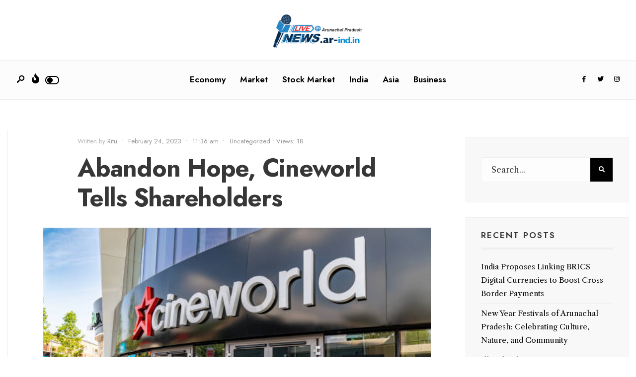

--- FILE ---
content_type: text/html; charset=UTF-8
request_url: https://ar-ind.in/abandon-hope-cineworld-tells-shareholders/
body_size: 103279
content:
<!DOCTYPE html>
<html lang="en-US">
<head><meta charset="UTF-8">
<!-- Set the viewport width to device width for mobile -->
<meta name="viewport" content="width=device-width, initial-scale=1, maximum-scale=1" />
<meta name='robots' content='index, follow, max-image-preview:large, max-snippet:-1, max-video-preview:-1' />

	<!-- This site is optimized with the Yoast SEO plugin v22.9 - https://yoast.com/wordpress/plugins/seo/ -->
	<title>Abandon Hope, Cineworld Tells Shareholders</title>
	<meta name="description" content="Cineworld (LON:CINE) shareholders are set to be wiped out completely after talks to bring the company out of bankruptcy failed to attract..." />
	<link rel="canonical" href="https://ar-ind.in/abandon-hope-cineworld-tells-shareholders/" />
	<meta property="og:locale" content="en_US" />
	<meta property="og:type" content="article" />
	<meta property="og:title" content="Abandon Hope, Cineworld Tells Shareholders" />
	<meta property="og:description" content="Cineworld (LON:CINE) shareholders are set to be wiped out completely after talks to bring the company out of bankruptcy failed to attract..." />
	<meta property="og:url" content="https://ar-ind.in/abandon-hope-cineworld-tells-shareholders/" />
	<meta property="og:site_name" content="Arunachal Pradesh - India" />
	<meta property="article:published_time" content="2023-02-24T11:36:12+00:00" />
	<meta property="og:image" content="https://ar-ind.in/wp-content/uploads/2023/02/istockphoto-1254463830-612x612-1.jpg" />
	<meta property="og:image:width" content="612" />
	<meta property="og:image:height" content="408" />
	<meta property="og:image:type" content="image/jpeg" />
	<meta name="author" content="Ritu" />
	<meta name="twitter:card" content="summary_large_image" />
	<meta name="twitter:label1" content="Written by" />
	<meta name="twitter:data1" content="Ritu" />
	<meta name="twitter:label2" content="Est. reading time" />
	<meta name="twitter:data2" content="1 minute" />
	<script type="application/ld+json" class="yoast-schema-graph">{"@context":"https://schema.org","@graph":[{"@type":"WebPage","@id":"https://ar-ind.in/abandon-hope-cineworld-tells-shareholders/","url":"https://ar-ind.in/abandon-hope-cineworld-tells-shareholders/","name":"Abandon Hope, Cineworld Tells Shareholders","isPartOf":{"@id":"https://ar-ind.in/#website"},"primaryImageOfPage":{"@id":"https://ar-ind.in/abandon-hope-cineworld-tells-shareholders/#primaryimage"},"image":{"@id":"https://ar-ind.in/abandon-hope-cineworld-tells-shareholders/#primaryimage"},"thumbnailUrl":"https://ar-ind.in/wp-content/uploads/2023/02/istockphoto-1254463830-612x612-1.jpg","datePublished":"2023-02-24T11:36:12+00:00","dateModified":"2023-02-24T11:36:12+00:00","author":{"@id":"https://ar-ind.in/#/schema/person/8efcda03384da291d6e0fbb4aec76f32"},"description":"Cineworld (LON:CINE) shareholders are set to be wiped out completely after talks to bring the company out of bankruptcy failed to attract...","breadcrumb":{"@id":"https://ar-ind.in/abandon-hope-cineworld-tells-shareholders/#breadcrumb"},"inLanguage":"en-US","potentialAction":[{"@type":"ReadAction","target":["https://ar-ind.in/abandon-hope-cineworld-tells-shareholders/"]}]},{"@type":"ImageObject","inLanguage":"en-US","@id":"https://ar-ind.in/abandon-hope-cineworld-tells-shareholders/#primaryimage","url":"https://ar-ind.in/wp-content/uploads/2023/02/istockphoto-1254463830-612x612-1.jpg","contentUrl":"https://ar-ind.in/wp-content/uploads/2023/02/istockphoto-1254463830-612x612-1.jpg","width":612,"height":408,"caption":"The COVID-19 pandemic has caused cinemas around the World to close. Cineworld has been particularly badly affected in the United Kingdom where every movie theatre was required to close. This picture depicts the closed theatre waiting to reopen."},{"@type":"BreadcrumbList","@id":"https://ar-ind.in/abandon-hope-cineworld-tells-shareholders/#breadcrumb","itemListElement":[{"@type":"ListItem","position":1,"name":"Home","item":"https://ar-ind.in/"},{"@type":"ListItem","position":2,"name":"Abandon Hope, Cineworld Tells Shareholders"}]},{"@type":"WebSite","@id":"https://ar-ind.in/#website","url":"https://ar-ind.in/","name":"Arunachal Pradesh - India","description":"","potentialAction":[{"@type":"SearchAction","target":{"@type":"EntryPoint","urlTemplate":"https://ar-ind.in/?s={search_term_string}"},"query-input":"required name=search_term_string"}],"inLanguage":"en-US"},{"@type":"Person","@id":"https://ar-ind.in/#/schema/person/8efcda03384da291d6e0fbb4aec76f32","name":"Ritu","image":{"@type":"ImageObject","inLanguage":"en-US","@id":"https://ar-ind.in/#/schema/person/image/","url":"https://secure.gravatar.com/avatar/3cc07159734dc6fe21af4891130dae41?s=96&d=mm&r=g","contentUrl":"https://secure.gravatar.com/avatar/3cc07159734dc6fe21af4891130dae41?s=96&d=mm&r=g","caption":"Ritu"},"url":"https://ar-ind.in/author/administrator_india/"}]}</script>
	<!-- / Yoast SEO plugin. -->


<link rel='dns-prefetch' href='//fonts.googleapis.com' />
<link rel='preconnect' href='https://fonts.gstatic.com' crossorigin />
<link rel="alternate" type="application/rss+xml" title="Arunachal Pradesh - India &raquo; Feed" href="https://ar-ind.in/feed/" />
<link rel="alternate" type="application/rss+xml" title="Arunachal Pradesh - India &raquo; Comments Feed" href="https://ar-ind.in/comments/feed/" />
<link rel="alternate" type="application/rss+xml" title="Arunachal Pradesh - India &raquo; Abandon Hope, Cineworld Tells Shareholders Comments Feed" href="https://ar-ind.in/abandon-hope-cineworld-tells-shareholders/feed/" />
<script type="text/javascript">
/* <![CDATA[ */
window._wpemojiSettings = {"baseUrl":"https:\/\/s.w.org\/images\/core\/emoji\/15.0.3\/72x72\/","ext":".png","svgUrl":"https:\/\/s.w.org\/images\/core\/emoji\/15.0.3\/svg\/","svgExt":".svg","source":{"concatemoji":"https:\/\/ar-ind.in\/wp-includes\/js\/wp-emoji-release.min.js?ver=6.5.7"}};
/*! This file is auto-generated */
!function(i,n){var o,s,e;function c(e){try{var t={supportTests:e,timestamp:(new Date).valueOf()};sessionStorage.setItem(o,JSON.stringify(t))}catch(e){}}function p(e,t,n){e.clearRect(0,0,e.canvas.width,e.canvas.height),e.fillText(t,0,0);var t=new Uint32Array(e.getImageData(0,0,e.canvas.width,e.canvas.height).data),r=(e.clearRect(0,0,e.canvas.width,e.canvas.height),e.fillText(n,0,0),new Uint32Array(e.getImageData(0,0,e.canvas.width,e.canvas.height).data));return t.every(function(e,t){return e===r[t]})}function u(e,t,n){switch(t){case"flag":return n(e,"\ud83c\udff3\ufe0f\u200d\u26a7\ufe0f","\ud83c\udff3\ufe0f\u200b\u26a7\ufe0f")?!1:!n(e,"\ud83c\uddfa\ud83c\uddf3","\ud83c\uddfa\u200b\ud83c\uddf3")&&!n(e,"\ud83c\udff4\udb40\udc67\udb40\udc62\udb40\udc65\udb40\udc6e\udb40\udc67\udb40\udc7f","\ud83c\udff4\u200b\udb40\udc67\u200b\udb40\udc62\u200b\udb40\udc65\u200b\udb40\udc6e\u200b\udb40\udc67\u200b\udb40\udc7f");case"emoji":return!n(e,"\ud83d\udc26\u200d\u2b1b","\ud83d\udc26\u200b\u2b1b")}return!1}function f(e,t,n){var r="undefined"!=typeof WorkerGlobalScope&&self instanceof WorkerGlobalScope?new OffscreenCanvas(300,150):i.createElement("canvas"),a=r.getContext("2d",{willReadFrequently:!0}),o=(a.textBaseline="top",a.font="600 32px Arial",{});return e.forEach(function(e){o[e]=t(a,e,n)}),o}function t(e){var t=i.createElement("script");t.src=e,t.defer=!0,i.head.appendChild(t)}"undefined"!=typeof Promise&&(o="wpEmojiSettingsSupports",s=["flag","emoji"],n.supports={everything:!0,everythingExceptFlag:!0},e=new Promise(function(e){i.addEventListener("DOMContentLoaded",e,{once:!0})}),new Promise(function(t){var n=function(){try{var e=JSON.parse(sessionStorage.getItem(o));if("object"==typeof e&&"number"==typeof e.timestamp&&(new Date).valueOf()<e.timestamp+604800&&"object"==typeof e.supportTests)return e.supportTests}catch(e){}return null}();if(!n){if("undefined"!=typeof Worker&&"undefined"!=typeof OffscreenCanvas&&"undefined"!=typeof URL&&URL.createObjectURL&&"undefined"!=typeof Blob)try{var e="postMessage("+f.toString()+"("+[JSON.stringify(s),u.toString(),p.toString()].join(",")+"));",r=new Blob([e],{type:"text/javascript"}),a=new Worker(URL.createObjectURL(r),{name:"wpTestEmojiSupports"});return void(a.onmessage=function(e){c(n=e.data),a.terminate(),t(n)})}catch(e){}c(n=f(s,u,p))}t(n)}).then(function(e){for(var t in e)n.supports[t]=e[t],n.supports.everything=n.supports.everything&&n.supports[t],"flag"!==t&&(n.supports.everythingExceptFlag=n.supports.everythingExceptFlag&&n.supports[t]);n.supports.everythingExceptFlag=n.supports.everythingExceptFlag&&!n.supports.flag,n.DOMReady=!1,n.readyCallback=function(){n.DOMReady=!0}}).then(function(){return e}).then(function(){var e;n.supports.everything||(n.readyCallback(),(e=n.source||{}).concatemoji?t(e.concatemoji):e.wpemoji&&e.twemoji&&(t(e.twemoji),t(e.wpemoji)))}))}((window,document),window._wpemojiSettings);
/* ]]> */
</script>
<style id='wp-emoji-styles-inline-css' type='text/css'>

	img.wp-smiley, img.emoji {
		display: inline !important;
		border: none !important;
		box-shadow: none !important;
		height: 1em !important;
		width: 1em !important;
		margin: 0 0.07em !important;
		vertical-align: -0.1em !important;
		background: none !important;
		padding: 0 !important;
	}
</style>
<link rel='stylesheet' id='wp-block-library-css' href='https://ar-ind.in/wp-includes/css/dist/block-library/style.min.css?ver=6.5.7' type='text/css' media='all' />
<style id='wp-block-library-theme-inline-css' type='text/css'>
.wp-block-audio figcaption{color:#555;font-size:13px;text-align:center}.is-dark-theme .wp-block-audio figcaption{color:#ffffffa6}.wp-block-audio{margin:0 0 1em}.wp-block-code{border:1px solid #ccc;border-radius:4px;font-family:Menlo,Consolas,monaco,monospace;padding:.8em 1em}.wp-block-embed figcaption{color:#555;font-size:13px;text-align:center}.is-dark-theme .wp-block-embed figcaption{color:#ffffffa6}.wp-block-embed{margin:0 0 1em}.blocks-gallery-caption{color:#555;font-size:13px;text-align:center}.is-dark-theme .blocks-gallery-caption{color:#ffffffa6}.wp-block-image figcaption{color:#555;font-size:13px;text-align:center}.is-dark-theme .wp-block-image figcaption{color:#ffffffa6}.wp-block-image{margin:0 0 1em}.wp-block-pullquote{border-bottom:4px solid;border-top:4px solid;color:currentColor;margin-bottom:1.75em}.wp-block-pullquote cite,.wp-block-pullquote footer,.wp-block-pullquote__citation{color:currentColor;font-size:.8125em;font-style:normal;text-transform:uppercase}.wp-block-quote{border-left:.25em solid;margin:0 0 1.75em;padding-left:1em}.wp-block-quote cite,.wp-block-quote footer{color:currentColor;font-size:.8125em;font-style:normal;position:relative}.wp-block-quote.has-text-align-right{border-left:none;border-right:.25em solid;padding-left:0;padding-right:1em}.wp-block-quote.has-text-align-center{border:none;padding-left:0}.wp-block-quote.is-large,.wp-block-quote.is-style-large,.wp-block-quote.is-style-plain{border:none}.wp-block-search .wp-block-search__label{font-weight:700}.wp-block-search__button{border:1px solid #ccc;padding:.375em .625em}:where(.wp-block-group.has-background){padding:1.25em 2.375em}.wp-block-separator.has-css-opacity{opacity:.4}.wp-block-separator{border:none;border-bottom:2px solid;margin-left:auto;margin-right:auto}.wp-block-separator.has-alpha-channel-opacity{opacity:1}.wp-block-separator:not(.is-style-wide):not(.is-style-dots){width:100px}.wp-block-separator.has-background:not(.is-style-dots){border-bottom:none;height:1px}.wp-block-separator.has-background:not(.is-style-wide):not(.is-style-dots){height:2px}.wp-block-table{margin:0 0 1em}.wp-block-table td,.wp-block-table th{word-break:normal}.wp-block-table figcaption{color:#555;font-size:13px;text-align:center}.is-dark-theme .wp-block-table figcaption{color:#ffffffa6}.wp-block-video figcaption{color:#555;font-size:13px;text-align:center}.is-dark-theme .wp-block-video figcaption{color:#ffffffa6}.wp-block-video{margin:0 0 1em}.wp-block-template-part.has-background{margin-bottom:0;margin-top:0;padding:1.25em 2.375em}
</style>
<style id='classic-theme-styles-inline-css' type='text/css'>
/*! This file is auto-generated */
.wp-block-button__link{color:#fff;background-color:#32373c;border-radius:9999px;box-shadow:none;text-decoration:none;padding:calc(.667em + 2px) calc(1.333em + 2px);font-size:1.125em}.wp-block-file__button{background:#32373c;color:#fff;text-decoration:none}
</style>
<style id='global-styles-inline-css' type='text/css'>
body{--wp--preset--color--black: #000000;--wp--preset--color--cyan-bluish-gray: #abb8c3;--wp--preset--color--white: #ffffff;--wp--preset--color--pale-pink: #f78da7;--wp--preset--color--vivid-red: #cf2e2e;--wp--preset--color--luminous-vivid-orange: #ff6900;--wp--preset--color--luminous-vivid-amber: #fcb900;--wp--preset--color--light-green-cyan: #7bdcb5;--wp--preset--color--vivid-green-cyan: #00d084;--wp--preset--color--pale-cyan-blue: #8ed1fc;--wp--preset--color--vivid-cyan-blue: #0693e3;--wp--preset--color--vivid-purple: #9b51e0;--wp--preset--gradient--vivid-cyan-blue-to-vivid-purple: linear-gradient(135deg,rgba(6,147,227,1) 0%,rgb(155,81,224) 100%);--wp--preset--gradient--light-green-cyan-to-vivid-green-cyan: linear-gradient(135deg,rgb(122,220,180) 0%,rgb(0,208,130) 100%);--wp--preset--gradient--luminous-vivid-amber-to-luminous-vivid-orange: linear-gradient(135deg,rgba(252,185,0,1) 0%,rgba(255,105,0,1) 100%);--wp--preset--gradient--luminous-vivid-orange-to-vivid-red: linear-gradient(135deg,rgba(255,105,0,1) 0%,rgb(207,46,46) 100%);--wp--preset--gradient--very-light-gray-to-cyan-bluish-gray: linear-gradient(135deg,rgb(238,238,238) 0%,rgb(169,184,195) 100%);--wp--preset--gradient--cool-to-warm-spectrum: linear-gradient(135deg,rgb(74,234,220) 0%,rgb(151,120,209) 20%,rgb(207,42,186) 40%,rgb(238,44,130) 60%,rgb(251,105,98) 80%,rgb(254,248,76) 100%);--wp--preset--gradient--blush-light-purple: linear-gradient(135deg,rgb(255,206,236) 0%,rgb(152,150,240) 100%);--wp--preset--gradient--blush-bordeaux: linear-gradient(135deg,rgb(254,205,165) 0%,rgb(254,45,45) 50%,rgb(107,0,62) 100%);--wp--preset--gradient--luminous-dusk: linear-gradient(135deg,rgb(255,203,112) 0%,rgb(199,81,192) 50%,rgb(65,88,208) 100%);--wp--preset--gradient--pale-ocean: linear-gradient(135deg,rgb(255,245,203) 0%,rgb(182,227,212) 50%,rgb(51,167,181) 100%);--wp--preset--gradient--electric-grass: linear-gradient(135deg,rgb(202,248,128) 0%,rgb(113,206,126) 100%);--wp--preset--gradient--midnight: linear-gradient(135deg,rgb(2,3,129) 0%,rgb(40,116,252) 100%);--wp--preset--font-size--small: 13px;--wp--preset--font-size--medium: 20px;--wp--preset--font-size--large: 36px;--wp--preset--font-size--x-large: 42px;--wp--preset--spacing--20: 0.44rem;--wp--preset--spacing--30: 0.67rem;--wp--preset--spacing--40: 1rem;--wp--preset--spacing--50: 1.5rem;--wp--preset--spacing--60: 2.25rem;--wp--preset--spacing--70: 3.38rem;--wp--preset--spacing--80: 5.06rem;--wp--preset--shadow--natural: 6px 6px 9px rgba(0, 0, 0, 0.2);--wp--preset--shadow--deep: 12px 12px 50px rgba(0, 0, 0, 0.4);--wp--preset--shadow--sharp: 6px 6px 0px rgba(0, 0, 0, 0.2);--wp--preset--shadow--outlined: 6px 6px 0px -3px rgba(255, 255, 255, 1), 6px 6px rgba(0, 0, 0, 1);--wp--preset--shadow--crisp: 6px 6px 0px rgba(0, 0, 0, 1);}:where(.is-layout-flex){gap: 0.5em;}:where(.is-layout-grid){gap: 0.5em;}body .is-layout-flex{display: flex;}body .is-layout-flex{flex-wrap: wrap;align-items: center;}body .is-layout-flex > *{margin: 0;}body .is-layout-grid{display: grid;}body .is-layout-grid > *{margin: 0;}:where(.wp-block-columns.is-layout-flex){gap: 2em;}:where(.wp-block-columns.is-layout-grid){gap: 2em;}:where(.wp-block-post-template.is-layout-flex){gap: 1.25em;}:where(.wp-block-post-template.is-layout-grid){gap: 1.25em;}.has-black-color{color: var(--wp--preset--color--black) !important;}.has-cyan-bluish-gray-color{color: var(--wp--preset--color--cyan-bluish-gray) !important;}.has-white-color{color: var(--wp--preset--color--white) !important;}.has-pale-pink-color{color: var(--wp--preset--color--pale-pink) !important;}.has-vivid-red-color{color: var(--wp--preset--color--vivid-red) !important;}.has-luminous-vivid-orange-color{color: var(--wp--preset--color--luminous-vivid-orange) !important;}.has-luminous-vivid-amber-color{color: var(--wp--preset--color--luminous-vivid-amber) !important;}.has-light-green-cyan-color{color: var(--wp--preset--color--light-green-cyan) !important;}.has-vivid-green-cyan-color{color: var(--wp--preset--color--vivid-green-cyan) !important;}.has-pale-cyan-blue-color{color: var(--wp--preset--color--pale-cyan-blue) !important;}.has-vivid-cyan-blue-color{color: var(--wp--preset--color--vivid-cyan-blue) !important;}.has-vivid-purple-color{color: var(--wp--preset--color--vivid-purple) !important;}.has-black-background-color{background-color: var(--wp--preset--color--black) !important;}.has-cyan-bluish-gray-background-color{background-color: var(--wp--preset--color--cyan-bluish-gray) !important;}.has-white-background-color{background-color: var(--wp--preset--color--white) !important;}.has-pale-pink-background-color{background-color: var(--wp--preset--color--pale-pink) !important;}.has-vivid-red-background-color{background-color: var(--wp--preset--color--vivid-red) !important;}.has-luminous-vivid-orange-background-color{background-color: var(--wp--preset--color--luminous-vivid-orange) !important;}.has-luminous-vivid-amber-background-color{background-color: var(--wp--preset--color--luminous-vivid-amber) !important;}.has-light-green-cyan-background-color{background-color: var(--wp--preset--color--light-green-cyan) !important;}.has-vivid-green-cyan-background-color{background-color: var(--wp--preset--color--vivid-green-cyan) !important;}.has-pale-cyan-blue-background-color{background-color: var(--wp--preset--color--pale-cyan-blue) !important;}.has-vivid-cyan-blue-background-color{background-color: var(--wp--preset--color--vivid-cyan-blue) !important;}.has-vivid-purple-background-color{background-color: var(--wp--preset--color--vivid-purple) !important;}.has-black-border-color{border-color: var(--wp--preset--color--black) !important;}.has-cyan-bluish-gray-border-color{border-color: var(--wp--preset--color--cyan-bluish-gray) !important;}.has-white-border-color{border-color: var(--wp--preset--color--white) !important;}.has-pale-pink-border-color{border-color: var(--wp--preset--color--pale-pink) !important;}.has-vivid-red-border-color{border-color: var(--wp--preset--color--vivid-red) !important;}.has-luminous-vivid-orange-border-color{border-color: var(--wp--preset--color--luminous-vivid-orange) !important;}.has-luminous-vivid-amber-border-color{border-color: var(--wp--preset--color--luminous-vivid-amber) !important;}.has-light-green-cyan-border-color{border-color: var(--wp--preset--color--light-green-cyan) !important;}.has-vivid-green-cyan-border-color{border-color: var(--wp--preset--color--vivid-green-cyan) !important;}.has-pale-cyan-blue-border-color{border-color: var(--wp--preset--color--pale-cyan-blue) !important;}.has-vivid-cyan-blue-border-color{border-color: var(--wp--preset--color--vivid-cyan-blue) !important;}.has-vivid-purple-border-color{border-color: var(--wp--preset--color--vivid-purple) !important;}.has-vivid-cyan-blue-to-vivid-purple-gradient-background{background: var(--wp--preset--gradient--vivid-cyan-blue-to-vivid-purple) !important;}.has-light-green-cyan-to-vivid-green-cyan-gradient-background{background: var(--wp--preset--gradient--light-green-cyan-to-vivid-green-cyan) !important;}.has-luminous-vivid-amber-to-luminous-vivid-orange-gradient-background{background: var(--wp--preset--gradient--luminous-vivid-amber-to-luminous-vivid-orange) !important;}.has-luminous-vivid-orange-to-vivid-red-gradient-background{background: var(--wp--preset--gradient--luminous-vivid-orange-to-vivid-red) !important;}.has-very-light-gray-to-cyan-bluish-gray-gradient-background{background: var(--wp--preset--gradient--very-light-gray-to-cyan-bluish-gray) !important;}.has-cool-to-warm-spectrum-gradient-background{background: var(--wp--preset--gradient--cool-to-warm-spectrum) !important;}.has-blush-light-purple-gradient-background{background: var(--wp--preset--gradient--blush-light-purple) !important;}.has-blush-bordeaux-gradient-background{background: var(--wp--preset--gradient--blush-bordeaux) !important;}.has-luminous-dusk-gradient-background{background: var(--wp--preset--gradient--luminous-dusk) !important;}.has-pale-ocean-gradient-background{background: var(--wp--preset--gradient--pale-ocean) !important;}.has-electric-grass-gradient-background{background: var(--wp--preset--gradient--electric-grass) !important;}.has-midnight-gradient-background{background: var(--wp--preset--gradient--midnight) !important;}.has-small-font-size{font-size: var(--wp--preset--font-size--small) !important;}.has-medium-font-size{font-size: var(--wp--preset--font-size--medium) !important;}.has-large-font-size{font-size: var(--wp--preset--font-size--large) !important;}.has-x-large-font-size{font-size: var(--wp--preset--font-size--x-large) !important;}
.wp-block-navigation a:where(:not(.wp-element-button)){color: inherit;}
:where(.wp-block-post-template.is-layout-flex){gap: 1.25em;}:where(.wp-block-post-template.is-layout-grid){gap: 1.25em;}
:where(.wp-block-columns.is-layout-flex){gap: 2em;}:where(.wp-block-columns.is-layout-grid){gap: 2em;}
.wp-block-pullquote{font-size: 1.5em;line-height: 1.6;}
</style>
<link rel='stylesheet' id='newsource-style-css' href='https://ar-ind.in/wp-content/themes/newsource/style.css?ver=6.5.7' type='text/css' media='all' />
<link rel='stylesheet' id='newsource-addons-css' href='https://ar-ind.in/wp-content/themes/newsource/styles/newsource-addons.css?ver=6.5.7' type='text/css' media='all' />
<link rel='stylesheet' id='fontawesome-css' href='https://ar-ind.in/wp-content/themes/newsource/styles/fontawesome.css?ver=6.5.7' type='text/css' media='all' />
<link rel='stylesheet' id='newsource-mobile-css' href='https://ar-ind.in/wp-content/themes/newsource/style-mobile.css?ver=6.5.7' type='text/css' media='all' />
<link rel="preload" as="style" href="https://fonts.googleapis.com/css?family=Libre%20Caslon%20Text:400,700,400italic%7CJost:600,500,800,700,400&#038;subset=latin&#038;display=swap&#038;ver=1686573686" /><link rel="stylesheet" href="https://fonts.googleapis.com/css?family=Libre%20Caslon%20Text:400,700,400italic%7CJost:600,500,800,700,400&#038;subset=latin&#038;display=swap&#038;ver=1686573686" media="print" onload="this.media='all'"><noscript><link rel="stylesheet" href="https://fonts.googleapis.com/css?family=Libre%20Caslon%20Text:400,700,400italic%7CJost:600,500,800,700,400&#038;subset=latin&#038;display=swap&#038;ver=1686573686" /></noscript><script type="text/javascript" src="https://ar-ind.in/wp-includes/js/jquery/jquery.min.js?ver=3.7.1" id="jquery-core-js"></script>
<script type="text/javascript" src="https://ar-ind.in/wp-includes/js/jquery/jquery-migrate.min.js?ver=3.4.1" id="jquery-migrate-js"></script>
<link rel="https://api.w.org/" href="https://ar-ind.in/wp-json/" /><link rel="alternate" type="application/json" href="https://ar-ind.in/wp-json/wp/v2/posts/2555" /><link rel="EditURI" type="application/rsd+xml" title="RSD" href="https://ar-ind.in/xmlrpc.php?rsd" />
<meta name="generator" content="WordPress 6.5.7" />
<link rel='shortlink' href='https://ar-ind.in/?p=2555' />
<link rel="alternate" type="application/json+oembed" href="https://ar-ind.in/wp-json/oembed/1.0/embed?url=https%3A%2F%2Far-ind.in%2Fabandon-hope-cineworld-tells-shareholders%2F" />
<link rel="alternate" type="text/xml+oembed" href="https://ar-ind.in/wp-json/oembed/1.0/embed?url=https%3A%2F%2Far-ind.in%2Fabandon-hope-cineworld-tells-shareholders%2F&#038;format=xml" />
<meta name="generator" content="Redux 4.5.7" /><link rel="pingback" href="https://ar-ind.in/xmlrpc.php"><meta name="generator" content="Elementor 3.22.1; features: e_optimized_assets_loading, e_optimized_css_loading, additional_custom_breakpoints; settings: css_print_method-external, google_font-enabled, font_display-swap">
<style type="text/css">.recentcomments a{display:inline !important;padding:0 !important;margin:0 !important;}</style><link rel="icon" href="https://ar-ind.in/wp-content/uploads/2020/05/cropped-cropped-All-State-logo-pr-1-32x32.png" sizes="32x32" />
<link rel="icon" href="https://ar-ind.in/wp-content/uploads/2020/05/cropped-cropped-All-State-logo-pr-1-192x192.png" sizes="192x192" />
<link rel="apple-touch-icon" href="https://ar-ind.in/wp-content/uploads/2020/05/cropped-cropped-All-State-logo-pr-1-180x180.png" />
<meta name="msapplication-TileImage" content="https://ar-ind.in/wp-content/uploads/2020/05/cropped-cropped-All-State-logo-pr-1-270x270.png" />
<style id="themnific_redux-dynamic-css" title="dynamic-css" class="redux-options-output">body,input,button,textarea{font-family:"Libre Caslon Text";font-weight:400;font-style:normal;color:#373737;font-size:17px;}.wrapper_inn,.postbar,.item_small.has-post-thumbnail .item_inn{background-color:#fff;}.ghost,.sidebar_item,textarea,input,.tmnf_posttag a,.item_big:before{background-color:#F8F8F8;}a{color:#2d3d3b;}a:hover{color:#1e73be;}a:active{color:#000;}.entry p a,.entry ol a,.entry ul a,.elementor-text-editor a{color:#1e73be;}.entry p a,.entry ol a,.entry ul a{border-color:#1e73be;}.entry p a:hover,.entry ol li>a:hover,.entry ul li>a:hover,.elementor-text-editor a:hover{background-color:#30b289;}.p-border,.sidebar_item,.sidebar_item  h5,.sidebar_item li,.sidebar_item ul.menu li,.block_title:after,.meta,.tagcloud a,.page-numbers,input,textarea,select,.page-link span,.post-pagination>p a,.entry .tmnf_posttag a,li.comment{border-color:#efefef;}#sidebar{color:#4c4c4c;}.widgetable a{color:#000000;}.widgetable a:hover,.menu li.current-menu-item>a{color:#1e73be;}#flyoff,.content_inn .mc4wp-form,.tmnf_special_bg,.headad{background-color:#373737;}#flyoff,#flyoff h5,#flyoff p,#flyoff a,#flyoff span,.content_inn .mc4wp-form,.tmnf_special_bg,.tmnf_special_bg a,.tmnf_special_bg p{color:#efefef;}#header{background-color:#fff;}#header h1 a{color:#000000;}.header_row{border-color:#efefef;}.header_centered .will_stick,.header_centered_2 .will_stick,.will_stick.scrollDown{background-color:#fcfcfc;}.nav>li>a,.top_nav .searchform input.s{font-family:Jost;font-weight:600;font-style:normal;color:#000000;font-size:17px;}.nav>li.current-menu-item>a,.nav>li>a:hover,.menu-item-has-children>a:after{color:#1e73be;}#header ul.social-menu li a,.head_extend a{color:#000000;}.tmnf-button .tmnf-button-inner-left::before{background-color:#000000;}.tmnf-button .tmnf-button-inner-left::after{border-color:#000000;}.nav li ul{background-color:#1e73be;}.nav>li>ul:after{border-bottom-color:#1e73be;}.nav ul li>a{font-family:Jost;font-weight:500;font-style:normal;color:#fff;font-size:15px;}.nav li ul li>a:hover{color:#ffe7e0;}.show-menu,#main-nav>li.special>a{background-color:#1e73be;}.nav a i{color:#1e73be;}#header .show-menu,#main-nav>li.special>a{color:#ffffff;}[class*="hero-cover"]  .will_stick.scrollDown,.page-header-image,.main_slider_wrap,[class*="hero-cover"] #header,.imgwrap{background-color:#192126;}.page-header-image p,.page-header-image h1.entry-title,.page-header-image .meta a,[class*="hero-cover"]  #header .nav > li:not(.special) > a,[class*="hero-cover"]  #header #titles a,[class*="hero-cover"]  #header .head_extend a,[class*="hero-cover"]  #header .social-menu a,.has-post-thumbnail .titles_over a,.has-post-thumbnail .titles_over p,.tmnf_carousel a{color:#fff;}#titles{width:200px;}#titles,.header_fix{margin-top:27px;margin-bottom:20px;}#main-nav,.head_extend,#header ul.social-menu{margin-top:15px;margin-bottom:15px;}#footer,#footer .searchform input.s{background-color:#f2f2f2;}.footer-below{background-color:#ffffff;}#footer,#footer p,#footer h2,#footer h3,#footer h4,#footer h5,#footer .meta,#footer .searchform input.s,#footer cite{color:#515151;}#footer a,#footer .meta a,#footer ul.social-menu a span,.bottom-menu li a{color:#000000;}#footer a:hover{color:#1e73be;}#footer,#footer h5.widget,#footer .sidebar_item li,#copyright,#footer .tagcloud a,#footer .tp_recent_tweets ul li,#footer .p-border,#footer .searchform input.s,#footer input,.footer-icons ul.social-menu a,.footer_text{border-color:#eaeaea;}#header h1{font-family:Jost;font-weight:800;font-style:normal;color:#373737;font-size:21px;}h1.tmnf_title_large,h2.tmnf_title_large,.tmnf_titles_are_large .tmnf_title{font-family:Jost;font-weight:700;font-style:normal;color:#373737;font-size:50px;}h2.tmnf_title_medium,h3.tmnf_title_medium,.tmnf_titles_are_medium .tmnf_title{font-family:Jost;font-weight:700;font-style:normal;color:#373737;font-size:30px;}h3.tmnf_title_small,h4.tmnf_title_small,.tmnf_columns_4 h3.tmnf_title_medium,.tmnf_titles_are_small .tmnf_title{font-family:Jost;font-weight:600;font-style:normal;color:#373737;font-size:19px;}.tptn_link,.tab-post h4,.tptn_after_thumb::before,cite,.menuClose span,.icon_extend,ul.social-menu a span,a.mainbutton,.submit,.mc4wp-form input,.woocommerce #respond input#submit, .woocommerce a.button,.woocommerce button.button, .woocommerce input.button,.bottom-menu li a,.wpcf7-submit{font-family:Jost;font-weight:600;font-style:normal;color:#373737;font-size:17px;}h1{font-family:Jost;font-weight:600;font-style:normal;color:#373737;font-size:40px;}h2{font-family:Jost;font-weight:600;font-style:normal;color:#373737;font-size:34px;}h3,blockquote{font-family:Jost;font-weight:600;font-style:normal;color:#373737;font-size:28px;}h4,h3#reply-title,.entry h5, .entry h6,blockquote,.post_pagination_inn a{font-family:Jost;font-weight:600;font-style:normal;color:#373737;font-size:24px;}h5,h6,.quuote_author,.owl-dot,.entry .tmnf_posttag a{font-family:Jost;font-weight:600;font-style:normal;color:#373737;font-size:14px;}.meta,.meta a,.tptn_date,.post_nav_text span{font-family:Jost;line-height:18px;font-weight:400;font-style:normal;color:#919191;font-size:13px;}.meta_deko::after,.meta_more a,h3#reply-title:after,.tptn_after_thumb::before,.cat_nr,.ribbon_inv{background-color:#1e73be;}.current-cat>a,a.active,.meta_categ_alt,.meta_categ_alt a{color:#1e73be;}.meta_more a,.tptn_after_thumb::before,.cat_nr,#flyoff .cat_nr,.ribbon_inv{color:#ffffff;}a.searchSubmit,.sticky:after,.ribbon,.post_pagination_inn,.woocommerce #respond input#submit,.woocommerce a.button,.woocommerce button.button.alt,.woocommerce button.button,input#place_order,.woocommerce input.button,.woocommerce a.button.alt,li.current a,.page-numbers.current,a.mainbutton,#submit,#comments .navigation a,.contact-form .submit,.wpcf7-submit,#woo-inn ul li span.current,.owl-nav>div,.tmnf_icon{background-color:#000000;}input.button,button.submit,.entry blockquote,li span.current{border-color:#000000;}a.searchSubmit,.sticky:after,.ribbon,.ribbon a,.ribbon p,p.ribbon,#footer .ribbon,.woocommerce #respond input#submit,.woocommerce a.button,.woocommerce button.button.alt, .woocommerce button.button,.woocommerce a.button.alt,input#place_order,.woocommerce input.button,a.mainbutton,#submit,#comments .navigation a,.tagssingle a,.wpcf7-submit,.page-numbers.current,.format-quote .item_inn p,.format-quote blockquote,.quuote_author,#post_pages a,.owl-nav>div,.mc4wp-form input[type="submit"],#woo-inn ul li span.current,.tmnf_icon{color:#ffffff;}.color_slider .owl-nav>div:after{background-color:#ffffff;}a.searchSubmit:hover,.ribbon:hover,a.mainbutton:hover,.entry a.ribbon:hover,#submit:hover, .woocommerce a.button:hover, .woocommerce button.button:hover, .woocommerce input.button:hover,.owl-nav>div:hover,.meta_more a:hover,.owl-nav>div:hover,.ribbon_inv:hover{background-color:#1e73be;}input.button:hover,button.submit:hover{border-color:#1e73be;}.ribbon:hover,.ribbon:hover a,.ribbon:hover a,.meta.ribbon:hover a,.entry a.ribbon:hover,a.mainbutton:hover,#submit:hover, .woocommerce a.button:hover, .woocommerce button.button:hover, .woocommerce input.button:hover,.owl-nav>div:hover,.owl-nav>div:hover:before,.mc4wp-form input[type="submit"]:hover,.meta_more a:hover.owl-nav>div:hover,.meta_more a:hover,.ribbon_inv:hover{color:#fff;}.owl-nav>div:hover:after{background-color:#fff;}body.dark-mode,body.dark-mode .wrapper_inn,body.dark-mode .postbar,body.dark-mode .headad{background-color:#212121;}body.dark-mode #header,body.dark-mode .header_centered .will_stick,body.dark-mode .header_centered_2 .will_stick,body.dark-mode .will_stick.scrollDown,body.dark-mode .ghost,body.dark-mode .ghost,body.dark-mode .sidebar_item,body.dark-mode textarea,body.dark-mode input,body.dark-mode select,body.dark-mode .tmnf_special_bg,body.dark-mode #flyoff,body.dark-mode .content_inn .mc4wp-form,body.dark-mode #curtain,body.dark-mode .tmnf_posttag a,body.dark-mode .item_big:before{background-color:#262626;}body.dark-mode .p-border,body.dark-mode .sidebar_item,body.dark-mode .header_row,body.dark-mode .sidebar_item h5,body.dark-mode .sidebar_item li,body.dark-mode .sidebar_item ul.menu li,body.dark-mode .tagcloud a,body.dark-mode .page-numbers,body.dark-mode input,body.dark-mode textarea,body.dark-mode select,body.dark-mode li.comment,body.dark-mode .tmnf_posttag a{border-color:#303030;}body.dark-mode,body.dark-mode p,body.dark-mode input,body.dark-mode textarea,body.dark-mode select,body.dark-mode #flyoff,body.dark-mode #flyoff p,body.dark-mode #flyoff span,body.dark-mode .content_inn .mc4wp-form,body.dark-mode .tmnf_special_bg,body.dark-mode .tmnf_special_bg a,body.dark-mode .tmnf_special_bg p{color:#ddd;}body.dark-mode h1,body.dark-mode h2,body.dark-mode h3,body.dark-mode h4,body.dark-mode h5,body.dark-mode h6,body.dark-mode #flyoff h5,body.dark-mode h3#reply-title{color:#cecece;}body.dark-mode a:not(.readmore),body.dark-mode #header h1 a,body.dark-mode #header ul.social-menu li a,body.dark-mode #flyoff a{color:#d1d1d1;}body.dark-mode .ribbon,body.dark-mode .ribbon_inv{background-color:#ff440a;}body.dark-mode .meta,body.dark-mode .meta:not(.meta_more):not(.meta_categ) a{color:#ff440a;}body.dark-mode .ribbon:hover,body.dark-mode .ribbon a:hover,body.dark-mode a.ribbon:hover,body.dark-mode .ribbon_inv:hover{background-color:#2befc8;}body.dark-mode .ribbon,body.dark-mode .ribbon a,body.dark-mode a.ribbon,body.dark-mode .ribbon_inv{color:#ffffff;}</style></head>

<body class="post-template-default single single-post postid-2555 single-format-standard wp-embed-responsive elementor-default elementor-kit-2976">

    <div class="wrapper_main upper tmnf_width_normal header_centered image_css_none tmnf-sidebar-active tmnf-shop-sidebar-null ">
    
        <div class="wrapper">
        
            <div class="wrapper_inn">
                
                            
                <div id="header" itemscope itemtype="https://schema.org//WPHeader">
                    
                    <div class="clearfix"></div>
                    
                        <div class="header_centered_content">
        
        <div class="header_row header_row_center clearfix">
        
            <div class="container_vis">
            
                
<div id="titles" class="tranz2">

	  
            	
        <a class="logo logo_main" href="https://ar-ind.in/">
        
            <img class="this-is-logo tranz" src="https://ar-ind.in/wp-content/uploads/2020/05/cropped-All-State-logo-pr-2.png" alt="Arunachal Pradesh &#8211; India"/>
            
        </a> 
        
        <a class="logo logo_inv" href="https://ar-ind.in/">
        
            <img class="this-is-logo tranz" src="https://ar-ind.in/wp-content/uploads/2022/01/newsource-faith-logo-inv.png" alt="Arunachal Pradesh &#8211; India"/>
            
        </a>
                
	        
</div><!-- end #titles  -->                
            </div>
        
        </div><!-- end .header_row_center -->
        
        <div class="will_stick_wrap">
        
            <div class="header_row header_row_bottom clearfix will_stick">
            
                <div class="container_vis">
                
                    <input type="checkbox" id="show-menu" role="button">
<label for="show-menu" class="show-menu"><i class="fas fa-bars"></i><span class="close_menu">✕</span> <span class="label_text">Menu</span></label>
 
<nav id="navigation" itemscope itemtype="https://schema.org/SiteNavigationElement">
 
    <ul id="main-nav" class="nav"><li id="menu-item-6894" class="menu-item menu-item-type-taxonomy menu-item-object-category menu-item-6894"><a href="https://ar-ind.in/category/economy/">Economy</a></li>
<li id="menu-item-6895" class="menu-item menu-item-type-taxonomy menu-item-object-category menu-item-6895"><a href="https://ar-ind.in/category/market/">Market</a></li>
<li id="menu-item-6896" class="menu-item menu-item-type-taxonomy menu-item-object-category menu-item-6896"><a href="https://ar-ind.in/category/Stock%20Market/">Stock Market</a></li>
<li id="menu-item-6897" class="menu-item menu-item-type-taxonomy menu-item-object-category menu-item-6897"><a href="https://ar-ind.in/category/india/">India</a></li>
<li id="menu-item-6898" class="menu-item menu-item-type-taxonomy menu-item-object-category menu-item-6898"><a href="https://ar-ind.in/category/asia/">Asia</a></li>
<li id="menu-item-6899" class="menu-item menu-item-type-taxonomy menu-item-object-category menu-item-6899"><a href="https://ar-ind.in/category/business/">Business</a></li>
</ul>    
</nav><!-- end #navigation  -->                    
                    <div class="head_extend">
   
    <a class="icon_extend searchOpen" href="#" ><i class=" icon-search-2"></i><span>Search</span></a>
    
        
    	<a class="icon_extend menuOpen" href="#"><i class="fas fa-fire"></i><span>Menu</span></a>
        
       
    
                 	
    
        <div class="tmnf-button">
        
            <div class="tmnf-button-inner-left"></div>
            
            <div class="tmnf-button-inner"></div>
            
        </div>
    
    
</div>                    
                    			            <ul class="social-menu tranz">
            
                        
                        <li class="sprite-facebook"><a target="_blank" class="mk-social-facebook" title="Facebook" href="#"><i class="fab fa-facebook-f"></i><span>Facebook</span></a></li>            
                        <li class="sprite-twitter"><a target="_blank" class="mk-social-twitter-alt" title="Twitter" href="#"><i class="fab fa-twitter"></i><span>Twitter</span></a></li>            
                        
                        
                        
                        <li class="sprite-instagram"><a target="_blank" class="mk-social-photobucket" title="Instagram" href="#"><i class="fab fa-instagram"></i><span>Instagram</span></a></li>            
                        
                        
                        
                        
                        
                        
                        
                        
                        
                        
                        
                        
                        
                        
                        
                        
            </ul>                
                </div>
            
            </div><!-- end .header_row_bottom -->
        
        </div>
    
    </div>                    
                    <div class="clearfix"></div>
                    
                </div><!-- end #header  -->
        
    <div class="main_part">
<div class="post_wrap postbar">

    <div class="container_alt container_vis">
    
        <div id="core" class="post-2555 post type-post status-publish format-standard has-post-thumbnail hentry category-uncategorized tag-exchange tag-indicated tag-interests tag-london tag-stock tag-transaction">
        
            <div id="content" class="eightcol">
            
                <div class="content_inn p-border">
                
                        
		<p class="meta meta_single tranz ">
			<span class="author"><span>Written by </span><a href="https://ar-ind.in/author/administrator_india/" title="Posts by Ritu" rel="author">Ritu</a><span class="divider">&bull;</span></span>			<span class="post-date">February 24, 2023<span class="divider">&bull;</span></span>
			<span class="post-time">11:36 am<span class="divider">&bull;</span></span>
			<span class="categs"><a href="https://ar-ind.in/category/uncategorized/" rel="category tag">Uncategorized</a></span>
			<span class="commes"></span>
			<span class="post-views"><span class="meta_divider"> • </span>
				Views: 18			</span>
		</p>
	                    
                    <h1 class="entry-title tmnf_title_large p-border">Abandon Hope, Cineworld Tells Shareholders</h1>
                    
                                        
                                        
                        <div class="entryhead entryhead_single">
                        
                            <img fetchpriority="high" width="612" height="408" src="https://ar-ind.in/wp-content/uploads/2023/02/istockphoto-1254463830-612x612-1.jpg" class="standard grayscale grayscale-fade wp-post-image" alt="Cineworld" decoding="async" srcset="https://ar-ind.in/wp-content/uploads/2023/02/istockphoto-1254463830-612x612-1.jpg 612w, https://ar-ind.in/wp-content/uploads/2023/02/istockphoto-1254463830-612x612-1-300x200.jpg 300w" sizes="(max-width: 612px) 100vw, 612px" />                            
                        </div>
                        
                                        
                    <div class="entry">
                    
                        <p>Cineworld (LON:CINE) shareholders are set to be wiped out completely after talks to bring the company out of bankruptcy failed to attract enough interest from buyers. The owner of the Regal chain of cinemas, which collapsed under the weight of its debts last year, said it had failed to persuade potential buyers to make a bid for the whole business, and that its assets are now likely to be broken up piecemeal to satisfy creditors after receiving non-binding bids for them. In a statement to the London Stock Exchange, Cineworld said: &#8220;The Company is reviewing such proposals in conjunction with its advisers and key stakeholders and, whilst no decision has been made as to whether to pursue a sale transaction, and the terms of any such transaction remain uncertain, based on the proposals received to date, it is not expected that any sale transaction will provide any recovery for the holders of the Company&#8217;s equity interests.&#8221; The company said it still sees a way out of the Chapter 11 bankruptcy process in the U.S. that is currently allowing it to continue trading, but indicated that its creditors will have to exchange at least a part of their claims for equity, leaving no room for current shareholders.</p>
<div class="tptn_counter" id="tptn_counter_2555">(Visited 18 times, 1 visits today)</div>                        
                                                
                        <div class="clearfix"></div>
                        
						                        
                    </div>
                    
                    <div class="clearfix"></div>
                    
					<div id="post_pages" class="post-pagination"><div class="post_pagination_inn"></div></div>                    
                    <div class="clearfix"></div>

    <div class="postinfo p-border">  
    
                <div class="tmnf_related">
			<h3 class="meta_deko related_title"><span>Related Posts</span></h3>			
                <div class="item item_related post-2300 post type-post status-publish format-standard has-post-thumbnail hentry category-asia tag-federal-reserve tag-forecast tag-growth tag-headquarters tag-including tag-london tag-remained">               	
                
                                                
                        <div class="imgwrap tranz">
                            
                            <a href="https://ar-ind.in/european-stock-futures-higher-u-k-gdp-grows-in-november/">
                            
                                <img width="401" height="280" src="https://ar-ind.in/wp-content/uploads/2023/01/istockphoto-1277435759-612x612-1.jpg" class="tranz wp-post-image" alt="European stock" decoding="async" srcset="https://ar-ind.in/wp-content/uploads/2023/01/istockphoto-1277435759-612x612-1.jpg 612w, https://ar-ind.in/wp-content/uploads/2023/01/istockphoto-1277435759-612x612-1-300x209.jpg 300w" sizes="(max-width: 401px) 100vw, 401px" />                                
                            </a>
                    
                        </div>
                        
                    	   
	<p class="meta meta_categ ribbon tranz ">
        <span class="categs"><a href="https://ar-ind.in/category/asia/" rel="category tag">Asia</a></span>
    </p>
                        
                        
        
                    <div class="item_inn tranz p-border rad">
                        
                           
		<p class="meta tranz ">
			<span class="post-date">January 13, 2023</span>
			<span class="commes"></span>

			<span class="post-views"><span class="meta_divider"> • </span>
				Views: 10			</span>
		</p>
	                    
                        <h4 class="tmnf_title tmnf_title_small"><a class="link link--forsure" href="https://ar-ind.in/european-stock-futures-higher-u-k-gdp-grows-in-november/">European Stock Futures Higher; U.K. GDP Grows in November</a></h4>
                         
                    </div><!-- end .item_inn -->
            
                </div>
            
								
                <div class="item item_related post-2042 post type-post status-publish format-standard has-post-thumbnail hentry category-market category-StockMarket tag-accompanied tag-bollinger tag-breakout tag-confirmed tag-daily tag-higher tag-positive tag-stock tag-timeframe tag-volumes">               	
                
                                                
                        <div class="imgwrap tranz">
                            
                            <a href="https://ar-ind.in/trade-spotlight-what-should-you-do-wth-britannia-sjvn-apollo-tyres-on-wednesday/">
                            
                                <img width="420" height="280" src="https://ar-ind.in/wp-content/uploads/2022/11/istockphoto-1323542329-612x612-1.jpg" class="tranz wp-post-image" alt="Trade Spotlight" decoding="async" srcset="https://ar-ind.in/wp-content/uploads/2022/11/istockphoto-1323542329-612x612-1.jpg 612w, https://ar-ind.in/wp-content/uploads/2022/11/istockphoto-1323542329-612x612-1-300x200.jpg 300w" sizes="(max-width: 420px) 100vw, 420px" />                                
                            </a>
                    
                        </div>
                        
                    	   
	<p class="meta meta_categ ribbon tranz ">
        <span class="categs"><a href="https://ar-ind.in/category/market/" rel="category tag">Market</a> • <a href="https://ar-ind.in/category/Stock%20Market/" rel="category tag">Stock Market</a></span>
    </p>
                        
                        
        
                    <div class="item_inn tranz p-border rad">
                        
                           
		<p class="meta tranz ">
			<span class="post-date">November 9, 2022</span>
			<span class="commes"></span>

			<span class="post-views"><span class="meta_divider"> • </span>
				Views: 8			</span>
		</p>
	                    
                        <h4 class="tmnf_title tmnf_title_small"><a class="link link--forsure" href="https://ar-ind.in/trade-spotlight-what-should-you-do-wth-britannia-sjvn-apollo-tyres-on-wednesday/">Trade Spotlight  What Should You Do Wth Britannia, SJVN, Apollo Tyres on Wednesday?</a></h4>
                         
                    </div><!-- end .item_inn -->
            
                </div>
            
							</div>
		<div class="clearfix"></div><div id="post_nav" class="p-border">

            <div class="post_nav_item post_nav_prev tranz p-border">
        
            <span class="post_nav_arrow">&larr;</span>
            
        	<a href="https://ar-ind.in/at-g20-meeting-u-s-accuses-russian-finance-officials-of-complicity-in-war/">
            
        		<img width="150" height="150" src="https://ar-ind.in/wp-content/uploads/2023/02/istockphoto-1437227833-612x612-1-150x150.jpg" class="attachment-thumbnail size-thumbnail wp-post-image" alt="at g20 meeting" decoding="async" srcset="https://ar-ind.in/wp-content/uploads/2023/02/istockphoto-1437227833-612x612-1-150x150.jpg 150w, https://ar-ind.in/wp-content/uploads/2023/02/istockphoto-1437227833-612x612-1-256x256.jpg 256w" sizes="(max-width: 150px) 100vw, 150px" />                
            </a>
            
            <a class="post_nav_text" href="https://ar-ind.in/at-g20-meeting-u-s-accuses-russian-finance-officials-of-complicity-in-war/">
            
            	<span class="post_nav_label">Previous Story</span><br/>At G20 Meeting, U.S. Accuses Russian Finance Officials Of Complicity in War            </a>
            
        </div>
        
            <div class="post_nav_item post_nav_next tranz p-border">
        
            <span class="post_nav_arrow">&rarr;</span>
            
        	<a href="https://ar-ind.in/oil-prices-move-little-in-anticipation-of-more-china-cues/">
            
        		<img width="150" height="150" src="https://ar-ind.in/wp-content/uploads/2023/02/istockphoto-1439283824-612x612-1-150x150.jpg" class="attachment-thumbnail size-thumbnail wp-post-image" alt="Oil Prices Move" decoding="async" />                
            </a>
            
            <a class="post_nav_text" href="https://ar-ind.in/oil-prices-move-little-in-anticipation-of-more-china-cues/">
            
            	<span class="post_nav_label">Next Story</span><br/>Oil Prices Move Little in Anticipation Of More China Cues            
            </a>
            
        </div>
        
        
</div><div class="clearfix"></div>
<div id="comments" class="p-border">



	<div id="respond" class="comment-respond">
		<h3 id="reply-title" class="comment-reply-title">Leave a Reply <small><a rel="nofollow" id="cancel-comment-reply-link" href="/abandon-hope-cineworld-tells-shareholders/#respond" style="display:none;">Cancel reply</a></small></h3><form action="https://ar-ind.in/wp-comments-post.php" method="post" id="commentform" class="comment-form"><p class="comment-notes"><span id="email-notes">Your email address will not be published.</span> <span class="required-field-message">Required fields are marked <span class="required">*</span></span></p><p class="comment-form-comment"><label for="comment">Comment <span class="required">*</span></label> <textarea id="comment" name="comment" cols="45" rows="8" maxlength="65525" required="required"></textarea></p><p class="comment-form-author"><label for="author">Name <span class="required">*</span></label> <input id="author" name="author" type="text" value="" size="30" maxlength="245" autocomplete="name" required="required" /></p>
<p class="comment-form-email"><label for="email">Email <span class="required">*</span></label> <input id="email" name="email" type="text" value="" size="30" maxlength="100" aria-describedby="email-notes" autocomplete="email" required="required" /></p>
<p class="comment-form-url"><label for="url">Website</label> <input id="url" name="url" type="text" value="" size="30" maxlength="200" autocomplete="url" /></p>
<p class="comment-form-cookies-consent"><input id="wp-comment-cookies-consent" name="wp-comment-cookies-consent" type="checkbox" value="yes" /> <label for="wp-comment-cookies-consent">Save my name, email, and website in this browser for the next time I comment.</label></p>
<p class="form-submit"><input name="submit" type="submit" id="submit" class="submit" value="Post Comment" /> <input type='hidden' name='comment_post_ID' value='2555' id='comment_post_ID' />
<input type='hidden' name='comment_parent' id='comment_parent' value='0' />
</p></form>	</div><!-- #respond -->
	
</div><!-- #comments -->
                
    </div>

<div class="clearfix"></div>
 			
            

                        
                    
                </div><!-- end .content_inn -->
                
            </div><!-- end #content -->
            
            	<div id="sidebar"  class="fourcol woocommerce p-border">
    
    	        
            <div class="widgetable p-border">
    
                <div class="sidebar_item"><form class="searchform" method="get" action="https://ar-ind.in/">
<input type="text" name="s" class="s rad p-border" size="30" value="Search..." onfocus="if (this.value = '') {this.value = '';}" onblur="if (this.value == '') {this.value = 'Search...';}" />
<button class='searchSubmit ribbon' ><i class="fas fa-search"></i></button>
</form></div>
		<div class="sidebar_item">
		<h5 class="widget"><span>Recent Posts</span></h5>
		<ul>
											<li>
					<a href="https://ar-ind.in/india-proposes-linking-brics-digital-currencies-to-boost-cross-border-payments/">India Proposes Linking BRICS Digital Currencies to Boost Cross-Border Payments</a>
									</li>
											<li>
					<a href="https://ar-ind.in/new-year-festivals-of-arunachal-pradesh-celebrating-culture-nature-and-community/">New Year Festivals of Arunachal Pradesh: Celebrating Culture, Nature, and Community</a>
									</li>
											<li>
					<a href="https://ar-ind.in/illegal-religious-structures-to-be-demolished-in-itanagar-ilp-system-to-be-strengthened-cm-pema-khandu/">Illegal Religious Structures to Be Demolished in Itanagar; ILP System to Be Strengthened: CM Pema Khandu</a>
									</li>
											<li>
					<a href="https://ar-ind.in/sports-minister-meets-arunachal-pradesh-u-16-cricket-team-at-surat-airport/">Sports Minister Meets Arunachal Pradesh U-16 Cricket Team at Surat Airport</a>
									</li>
											<li>
					<a href="https://ar-ind.in/new-year-celebrations-spark-debate-after-remarks-by-all-india-muslim-jamaat-chief/">New Year Celebrations Spark Debate After Remarks by All India Muslim Jamaat Chief</a>
									</li>
					</ul>

		</div><div class="sidebar_item"><h5 class="widget"><span>Recent Comments</span></h5><ul id="recentcomments"></ul></div><div class="sidebar_item"><h5 class="widget"><span>Archives</span></h5>		<label class="screen-reader-text" for="archives-dropdown-2">Archives</label>
		<select id="archives-dropdown-2" name="archive-dropdown">
			
			<option value="">Select Month</option>
				<option value='https://ar-ind.in/2026/01/'> January 2026 &nbsp;(4</span></option>
	<option value='https://ar-ind.in/2025/12/'> December 2025 &nbsp;(6</span></option>
	<option value='https://ar-ind.in/2025/11/'> November 2025 &nbsp;(7</span></option>
	<option value='https://ar-ind.in/2025/10/'> October 2025 &nbsp;(7</span></option>
	<option value='https://ar-ind.in/2025/09/'> September 2025 &nbsp;(6</span></option>
	<option value='https://ar-ind.in/2025/08/'> August 2025 &nbsp;(5</span></option>
	<option value='https://ar-ind.in/2025/07/'> July 2025 &nbsp;(4</span></option>
	<option value='https://ar-ind.in/2025/06/'> June 2025 &nbsp;(2</span></option>
	<option value='https://ar-ind.in/2025/05/'> May 2025 &nbsp;(6</span></option>
	<option value='https://ar-ind.in/2025/04/'> April 2025 &nbsp;(5</span></option>
	<option value='https://ar-ind.in/2025/03/'> March 2025 &nbsp;(6</span></option>
	<option value='https://ar-ind.in/2025/02/'> February 2025 &nbsp;(7</span></option>
	<option value='https://ar-ind.in/2025/01/'> January 2025 &nbsp;(5</span></option>
	<option value='https://ar-ind.in/2024/12/'> December 2024 &nbsp;(7</span></option>
	<option value='https://ar-ind.in/2024/11/'> November 2024 &nbsp;(6</span></option>
	<option value='https://ar-ind.in/2024/10/'> October 2024 &nbsp;(6</span></option>
	<option value='https://ar-ind.in/2024/09/'> September 2024 &nbsp;(5</span></option>
	<option value='https://ar-ind.in/2024/08/'> August 2024 &nbsp;(2</span></option>
	<option value='https://ar-ind.in/2024/07/'> July 2024 &nbsp;(1</span></option>
	<option value='https://ar-ind.in/2024/06/'> June 2024 &nbsp;(1</span></option>
	<option value='https://ar-ind.in/2024/05/'> May 2024 &nbsp;(1</span></option>
	<option value='https://ar-ind.in/2024/04/'> April 2024 &nbsp;(1</span></option>
	<option value='https://ar-ind.in/2023/07/'> July 2023 &nbsp;(6</span></option>
	<option value='https://ar-ind.in/2023/06/'> June 2023 &nbsp;(14</span></option>
	<option value='https://ar-ind.in/2023/05/'> May 2023 &nbsp;(24</span></option>
	<option value='https://ar-ind.in/2023/04/'> April 2023 &nbsp;(20</span></option>
	<option value='https://ar-ind.in/2023/03/'> March 2023 &nbsp;(34</span></option>
	<option value='https://ar-ind.in/2023/02/'> February 2023 &nbsp;(37</span></option>
	<option value='https://ar-ind.in/2023/01/'> January 2023 &nbsp;(46</span></option>
	<option value='https://ar-ind.in/2022/12/'> December 2022 &nbsp;(24</span></option>
	<option value='https://ar-ind.in/2022/11/'> November 2022 &nbsp;(30</span></option>
	<option value='https://ar-ind.in/2022/10/'> October 2022 &nbsp;(24</span></option>
	<option value='https://ar-ind.in/2022/09/'> September 2022 &nbsp;(22</span></option>
	<option value='https://ar-ind.in/2022/08/'> August 2022 &nbsp;(3</span></option>
	<option value='https://ar-ind.in/2022/06/'> June 2022 &nbsp;(10</span></option>
	<option value='https://ar-ind.in/2022/05/'> May 2022 &nbsp;(19</span></option>
	<option value='https://ar-ind.in/2022/04/'> April 2022 &nbsp;(17</span></option>
	<option value='https://ar-ind.in/2022/03/'> March 2022 &nbsp;(9</span></option>
	<option value='https://ar-ind.in/2022/02/'> February 2022 &nbsp;(21</span></option>
	<option value='https://ar-ind.in/2022/01/'> January 2022 &nbsp;(13</span></option>
	<option value='https://ar-ind.in/2021/12/'> December 2021 &nbsp;(12</span></option>
	<option value='https://ar-ind.in/2021/09/'> September 2021 &nbsp;(5</span></option>
	<option value='https://ar-ind.in/2021/08/'> August 2021 &nbsp;(3</span></option>
	<option value='https://ar-ind.in/2021/07/'> July 2021 &nbsp;(9</span></option>
	<option value='https://ar-ind.in/2021/06/'> June 2021 &nbsp;(23</span></option>
	<option value='https://ar-ind.in/2021/05/'> May 2021 &nbsp;(21</span></option>
	<option value='https://ar-ind.in/2021/04/'> April 2021 &nbsp;(20</span></option>
	<option value='https://ar-ind.in/2021/03/'> March 2021 &nbsp;(23</span></option>
	<option value='https://ar-ind.in/2021/02/'> February 2021 &nbsp;(19</span></option>
	<option value='https://ar-ind.in/2021/01/'> January 2021 &nbsp;(16</span></option>
	<option value='https://ar-ind.in/2020/12/'> December 2020 &nbsp;(23</span></option>
	<option value='https://ar-ind.in/2020/11/'> November 2020 &nbsp;(18</span></option>
	<option value='https://ar-ind.in/2020/10/'> October 2020 &nbsp;(21</span></option>
	<option value='https://ar-ind.in/2020/09/'> September 2020 &nbsp;(8</span></option>
	<option value='https://ar-ind.in/2020/08/'> August 2020 &nbsp;(7</span></option>
	<option value='https://ar-ind.in/2020/07/'> July 2020 &nbsp;(24</span></option>
	<option value='https://ar-ind.in/2020/06/'> June 2020 &nbsp;(21</span></option>
	<option value='https://ar-ind.in/2020/05/'> May 2020 &nbsp;(15</span></option>
	<option value='https://ar-ind.in/2020/03/'> March 2020 &nbsp;(1</span></option>
	<option value='https://ar-ind.in/2020/02/'> February 2020 &nbsp;(1</span></option>
	<option value='https://ar-ind.in/2020/01/'> January 2020 &nbsp;(1</span></option>
	<option value='https://ar-ind.in/2019/12/'> December 2019 &nbsp;(1</span></option>
	<option value='https://ar-ind.in/2019/11/'> November 2019 &nbsp;(2</span></option>
	<option value='https://ar-ind.in/2019/08/'> August 2019 &nbsp;(1</span></option>
	<option value='https://ar-ind.in/2019/04/'> April 2019 &nbsp;(3</span></option>
	<option value='https://ar-ind.in/2019/02/'> February 2019 &nbsp;(1</span></option>
	<option value='https://ar-ind.in/2018/12/'> December 2018 &nbsp;(2</span></option>
	<option value='https://ar-ind.in/2018/09/'> September 2018 &nbsp;(2</span></option>
	<option value='https://ar-ind.in/2018/07/'> July 2018 &nbsp;(1</span></option>
	<option value='https://ar-ind.in/2016/11/'> November 2016 &nbsp;(1</span></option>
	<option value='https://ar-ind.in/2013/08/'> August 2013 &nbsp;(1</span></option>

		</select>

			<script type="text/javascript">
/* <![CDATA[ */

(function() {
	var dropdown = document.getElementById( "archives-dropdown-2" );
	function onSelectChange() {
		if ( dropdown.options[ dropdown.selectedIndex ].value !== '' ) {
			document.location.href = this.options[ this.selectedIndex ].value;
		}
	}
	dropdown.onchange = onSelectChange;
})();

/* ]]> */
</script>
</div><div class="sidebar_item"><h5 class="widget"><span>Categories</span></h5><form action="https://ar-ind.in" method="get"><label class="screen-reader-text" for="cat">Categories</label><select  name='cat' id='cat' class='postform'>
	<option value='-1'>Select Category</option>
	<option class="level-0" value="402">amazon india&nbsp;&nbsp;(1)</option>
	<option class="level-0" value="24">Asia&nbsp;&nbsp;(41)</option>
	<option class="level-0" value="283">Banks&nbsp;&nbsp;(3)</option>
	<option class="level-0" value="258">Bill Gates&nbsp;&nbsp;(1)</option>
	<option class="level-0" value="13">Business&nbsp;&nbsp;(47)</option>
	<option class="level-0" value="37">Capital Sands&nbsp;&nbsp;(1)</option>
	<option class="level-0" value="47">Certification&nbsp;&nbsp;(3)</option>
	<option class="level-0" value="1373">Church&nbsp;&nbsp;(5)</option>
	<option class="level-0" value="43">Commodities&nbsp;&nbsp;(23)</option>
	<option class="level-0" value="238">Companies&nbsp;&nbsp;(1)</option>
	<option class="level-0" value="55">Coronavirus&nbsp;&nbsp;(28)</option>
	<option class="level-0" value="3">Covid19&nbsp;&nbsp;(34)</option>
	<option class="level-0" value="135">Defence&nbsp;&nbsp;(1)</option>
	<option class="level-0" value="159">dollar&nbsp;&nbsp;(8)</option>
	<option class="level-0" value="11">Economy&nbsp;&nbsp;(80)</option>
	<option class="level-0" value="504">Education&nbsp;&nbsp;(3)</option>
	<option class="level-0" value="28">Entrepreneur&nbsp;&nbsp;(6)</option>
	<option class="level-0" value="363">farmer protest 2021&nbsp;&nbsp;(1)</option>
	<option class="level-0" value="1374">Featured&nbsp;&nbsp;(3)</option>
	<option class="level-0" value="273">Forex&nbsp;&nbsp;(9)</option>
	<option class="level-0" value="375">forex&nbsp;&nbsp;(1)</option>
	<option class="level-0" value="22">Forex Analysis&nbsp;&nbsp;(6)</option>
	<option class="level-0" value="38">Forex Broker&nbsp;&nbsp;(3)</option>
	<option class="level-0" value="228">Fuel&nbsp;&nbsp;(17)</option>
	<option class="level-0" value="12">Gold&nbsp;&nbsp;(12)</option>
	<option class="level-0" value="149">google&nbsp;&nbsp;(1)</option>
	<option class="level-0" value="167">GST&nbsp;&nbsp;(1)</option>
	<option class="level-0" value="82">Health&nbsp;&nbsp;(6)</option>
	<option class="level-0" value="7">India&nbsp;&nbsp;(138)</option>
	<option class="level-1" value="9">&nbsp;&nbsp;&nbsp;Mumbai&nbsp;&nbsp;(1)</option>
	<option class="level-0" value="19">International&nbsp;&nbsp;(16)</option>
	<option class="level-0" value="422">IPL&nbsp;&nbsp;(2)</option>
	<option class="level-0" value="531">J&amp;K News&nbsp;&nbsp;(1)</option>
	<option class="level-0" value="1375">Lifestyle&nbsp;&nbsp;(6)</option>
	<option class="level-0" value="494">Market&nbsp;&nbsp;(72)</option>
	<option class="level-0" value="1376">Movies&nbsp;&nbsp;(1)</option>
	<option class="level-0" value="187">NASA&nbsp;&nbsp;(1)</option>
	<option class="level-0" value="1377">Nature&nbsp;&nbsp;(2)</option>
	<option class="level-0" value="1378">News&nbsp;&nbsp;(94)</option>
	<option class="level-0" value="231">Oil&nbsp;&nbsp;(28)</option>
	<option class="level-0" value="173">OPEC&nbsp;&nbsp;(1)</option>
	<option class="level-0" value="2">Pendamic&nbsp;&nbsp;(2)</option>
	<option class="level-0" value="429">Petrol&nbsp;&nbsp;(10)</option>
	<option class="level-0" value="1379">Photo&nbsp;&nbsp;(2)</option>
	<option class="level-0" value="1380">Politics&nbsp;&nbsp;(4)</option>
	<option class="level-0" value="330">SEBI&nbsp;&nbsp;(1)</option>
	<option class="level-0" value="345">social media&nbsp;&nbsp;(1)</option>
	<option class="level-0" value="32">SPORTS NEWS&nbsp;&nbsp;(8)</option>
	<option class="level-0" value="1381">Staff&#8217;s Picks&nbsp;&nbsp;(4)</option>
	<option class="level-0" value="58">Stock Market&nbsp;&nbsp;(64)</option>
	<option class="level-0" value="40">TECHNOLOGY NEWS&nbsp;&nbsp;(5)</option>
	<option class="level-0" value="103">Trading&nbsp;&nbsp;(4)</option>
	<option class="level-0" value="287">Trading Platform&nbsp;&nbsp;(8)</option>
	<option class="level-0" value="316">U.S oil&nbsp;&nbsp;(2)</option>
	<option class="level-0" value="155">U.S. Visa&nbsp;&nbsp;(2)</option>
	<option class="level-0" value="1">Uncategorized&nbsp;&nbsp;(116)</option>
	<option class="level-0" value="18">United States&nbsp;&nbsp;(1)</option>
	<option class="level-0" value="66">University&nbsp;&nbsp;(1)</option>
	<option class="level-0" value="334">USD&nbsp;&nbsp;(1)</option>
	<option class="level-0" value="1383">Video&nbsp;&nbsp;(2)</option>
	<option class="level-0" value="525">Vote&nbsp;&nbsp;(1)</option>
	<option class="level-0" value="473">Weather News&nbsp;&nbsp;(1)</option>
	<option class="level-0" value="78">World News&nbsp;&nbsp;(36)</option>
</select>
</form><script type="text/javascript">
/* <![CDATA[ */

(function() {
	var dropdown = document.getElementById( "cat" );
	function onCatChange() {
		if ( dropdown.options[ dropdown.selectedIndex ].value > 0 ) {
			dropdown.parentNode.submit();
		}
	}
	dropdown.onchange = onCatChange;
})();

/* ]]> */
</script>
</div><div class="sidebar_item">		
				
        	        
				<h5 class="widget"><span><a href="https://ar-ind.in/category/covid19/">Featured Posts</a></span></h5>
			
                        
			            <ul class="featured">
							<li>
					<div class="tab-post p-border">

	    
        <div class="imgwrap">
        
            <a href="https://ar-ind.in/india-logs-10649-new-covid-cases-36-deaths-in-24-hours/" title="India Logs 10,649 New Covid Cases, 36 Deaths In 24 Hours" >
            
              <img width="150" height="150" src="https://ar-ind.in/wp-content/uploads/2022/08/images-19-150x150.jpg" class="grayscale grayscale-fade wp-post-image" alt="" decoding="async" />              
            </a>
        
        </div>
         
            
    <h4><a href="https://ar-ind.in/india-logs-10649-new-covid-cases-36-deaths-in-24-hours/" title="India Logs 10,649 New Covid Cases, 36 Deaths In 24 Hours">India Logs 10,649 New Covid Cases, 36 Deaths In 24 Hours</a></h4>
    
    <p class="meta meta_tmnfposts">
    	<span class="categs"><a href="https://ar-ind.in/category/covid19/" rel="category tag">Covid19</a></span>
    </p>

</div>				</li>
							<li>
					<div class="tab-post p-border">

	    
        <div class="imgwrap">
        
            <a href="https://ar-ind.in/india-has-recorded-7584-covid-cases-with-24-additional-deaths-in-a-single-day/" title="India has recorded 7,584 Covid cases, with 24 additional deaths in a single day" >
            
              <img width="150" height="150" src="https://ar-ind.in/wp-content/uploads/2022/06/9ef1c8f351376bd3f54f8a9a411a46c5-150x150.jpg" class="grayscale grayscale-fade wp-post-image" alt="COVID-19 case" decoding="async" />              
            </a>
        
        </div>
         
            
    <h4><a href="https://ar-ind.in/india-has-recorded-7584-covid-cases-with-24-additional-deaths-in-a-single-day/" title="India has recorded 7,584 Covid cases, with 24 additional deaths in a single day">India has recorded 7,584 Covid cases, with 24 additional deaths in a single day</a></h4>
    
    <p class="meta meta_tmnfposts">
    	<span class="categs"><a href="https://ar-ind.in/category/covid19/" rel="category tag">Covid19</a></span>
    </p>

</div>				</li>
							<li>
					<div class="tab-post p-border">

	    
        <div class="imgwrap">
        
            <a href="https://ar-ind.in/around-190-33-crore-doses-of-coronavirus-vaccination-have-been-administered-govt/" title="Around 190.33 crore doses of coronavirus vaccination have been administered: Govt" >
            
              <img width="150" height="150" src="https://ar-ind.in/wp-content/uploads/2022/05/d0ba3250b0d56c7e78ff2e90862ecd67-150x150.jpg" class="grayscale grayscale-fade wp-post-image" alt="COVID-19 vaccine doses" decoding="async" />              
            </a>
        
        </div>
         
            
    <h4><a href="https://ar-ind.in/around-190-33-crore-doses-of-coronavirus-vaccination-have-been-administered-govt/" title="Around 190.33 crore doses of coronavirus vaccination have been administered: Govt">Around 190.33 crore doses of coronavirus vaccination have been administered: Govt</a></h4>
    
    <p class="meta meta_tmnfposts">
    	<span class="categs"><a href="https://ar-ind.in/category/covid19/" rel="category tag">Covid19</a></span>
    </p>

</div>				</li>
							<li>
					<div class="tab-post p-border">

	    
        <div class="imgwrap">
        
            <a href="https://ar-ind.in/117-new-covid-19-cases-are-reported-in-mumbai-the-most-since-february-25/" title="117 new COVID-19 cases are reported in Mumbai, the most since February 25" >
            
              <img width="150" height="150" src="https://ar-ind.in/wp-content/uploads/2022/05/abe11baecabd3c8e0e4c95b849ee25f2-1-150x150.jpg" class="grayscale grayscale-fade wp-post-image" alt="COVID-19 cases" decoding="async" srcset="https://ar-ind.in/wp-content/uploads/2022/05/abe11baecabd3c8e0e4c95b849ee25f2-1-150x150.jpg 150w, https://ar-ind.in/wp-content/uploads/2022/05/abe11baecabd3c8e0e4c95b849ee25f2-1-300x300.jpg 300w, https://ar-ind.in/wp-content/uploads/2022/05/abe11baecabd3c8e0e4c95b849ee25f2-1.jpg 416w" sizes="(max-width: 150px) 100vw, 150px" />              
            </a>
        
        </div>
         
            
    <h4><a href="https://ar-ind.in/117-new-covid-19-cases-are-reported-in-mumbai-the-most-since-february-25/" title="117 new COVID-19 cases are reported in Mumbai, the most since February 25">117 new COVID-19 cases are reported in Mumbai, the most since February 25</a></h4>
    
    <p class="meta meta_tmnfposts">
    	<span class="categs"><a href="https://ar-ind.in/category/covid19/" rel="category tag">Covid19</a></span>
    </p>

</div>				</li>
							<li>
					<div class="tab-post p-border">

	    
        <div class="imgwrap">
        
            <a href="https://ar-ind.in/omicron-scare-amid-sudden-covid-19-surge-centre-flags-eight-states/" title="Omicron scare: Amid sudden Covid-19 surge, Centre flags eight states" >
            
              <img width="150" height="150" src="https://ar-ind.in/wp-content/uploads/2021/12/virus-outbreak-omicron-unknowns-150x150.jpg" class="grayscale grayscale-fade wp-post-image" alt="US reports nearly 1 million COVID-19 cases in a day setting global record" decoding="async" />              
            </a>
        
        </div>
         
            
    <h4><a href="https://ar-ind.in/omicron-scare-amid-sudden-covid-19-surge-centre-flags-eight-states/" title="Omicron scare: Amid sudden Covid-19 surge, Centre flags eight states">Omicron scare: Amid sudden Covid-19 surge, Centre flags eight states</a></h4>
    
    <p class="meta meta_tmnfposts">
    	<span class="categs"><a href="https://ar-ind.in/category/covid19/" rel="category tag">Covid19</a></span>
    </p>

</div>				</li>
							<li>
					<div class="tab-post p-border">

	    
        <div class="imgwrap">
        
            <a href="https://ar-ind.in/covid-update-at-92596-new-cases-go-up-slightly-positivity-rate-below-5/" title="Covid update: At 92,596, new cases go up slightly; positivity rate below 5%" >
            
              <img width="150" height="150" src="https://ar-ind.in/wp-content/uploads/2021/03/3f8b0ab8280e8e6e3753bef1153dec9f-150x150.jpg" class="grayscale grayscale-fade wp-post-image" alt="Covid update: At 92,596, new cases go up slightly; positivity rate below 5%" decoding="async" />              
            </a>
        
        </div>
         
            
    <h4><a href="https://ar-ind.in/covid-update-at-92596-new-cases-go-up-slightly-positivity-rate-below-5/" title="Covid update: At 92,596, new cases go up slightly; positivity rate below 5%">Covid update: At 92,596, new cases go up slightly; positivity rate below 5%</a></h4>
    
    <p class="meta meta_tmnfposts">
    	<span class="categs"><a href="https://ar-ind.in/category/covid19/" rel="category tag">Covid19</a></span>
    </p>

</div>				</li>
						</ul>
			<div class="clearfix"></div>
		
		</div><div class="sidebar_item"><h5 class="widget"><span>Categories</span></h5>
			<ul>
					<li class="cat-item cat-item-402"><a href="https://ar-ind.in/category/amazon-india/">amazon india</a> <span class="cat_nr">1</span>
</li>
	<li class="cat-item cat-item-24"><a href="https://ar-ind.in/category/asia/">Asia</a> <span class="cat_nr">41</span>
</li>
	<li class="cat-item cat-item-283"><a href="https://ar-ind.in/category/Banks/">Banks</a> <span class="cat_nr">3</span>
</li>
	<li class="cat-item cat-item-258"><a href="https://ar-ind.in/category/Bill%20Gates/">Bill Gates</a> <span class="cat_nr">1</span>
</li>
	<li class="cat-item cat-item-13"><a href="https://ar-ind.in/category/business/">Business</a> <span class="cat_nr">47</span>
</li>
	<li class="cat-item cat-item-37"><a href="https://ar-ind.in/category/Capital%20Sands/">Capital Sands</a> <span class="cat_nr">1</span>
</li>
	<li class="cat-item cat-item-47"><a href="https://ar-ind.in/category/Certification/">Certification</a> <span class="cat_nr">3</span>
</li>
	<li class="cat-item cat-item-1373"><a href="https://ar-ind.in/category/church/">Church</a> <span class="cat_nr">5</span>
</li>
	<li class="cat-item cat-item-43"><a href="https://ar-ind.in/category/Commodities/">Commodities</a> <span class="cat_nr">23</span>
</li>
	<li class="cat-item cat-item-238"><a href="https://ar-ind.in/category/Companies/">Companies</a> <span class="cat_nr">1</span>
</li>
	<li class="cat-item cat-item-55"><a href="https://ar-ind.in/category/Coronavirus/">Coronavirus</a> <span class="cat_nr">28</span>
</li>
	<li class="cat-item cat-item-3"><a href="https://ar-ind.in/category/covid19/">Covid19</a> <span class="cat_nr">34</span>
</li>
	<li class="cat-item cat-item-135"><a href="https://ar-ind.in/category/Defence/">Defence</a> <span class="cat_nr">1</span>
</li>
	<li class="cat-item cat-item-159"><a href="https://ar-ind.in/category/dollar/">dollar</a> <span class="cat_nr">8</span>
</li>
	<li class="cat-item cat-item-11"><a href="https://ar-ind.in/category/economy/">Economy</a> <span class="cat_nr">80</span>
</li>
	<li class="cat-item cat-item-504"><a href="https://ar-ind.in/category/education/">Education</a> <span class="cat_nr">3</span>
</li>
	<li class="cat-item cat-item-28"><a href="https://ar-ind.in/category/Entrepreneur/">Entrepreneur</a> <span class="cat_nr">6</span>
</li>
	<li class="cat-item cat-item-363"><a href="https://ar-ind.in/category/farmer%20protest%202021/">farmer protest 2021</a> <span class="cat_nr">1</span>
</li>
	<li class="cat-item cat-item-1374"><a href="https://ar-ind.in/category/featured/">Featured</a> <span class="cat_nr">3</span>
</li>
	<li class="cat-item cat-item-273"><a href="https://ar-ind.in/category/Forex/">Forex</a> <span class="cat_nr">9</span>
</li>
	<li class="cat-item cat-item-375"><a href="https://ar-ind.in/category/forex-2/">forex</a> <span class="cat_nr">1</span>
</li>
	<li class="cat-item cat-item-22"><a href="https://ar-ind.in/category/forex-analysis/">Forex Analysis</a> <span class="cat_nr">6</span>
</li>
	<li class="cat-item cat-item-38"><a href="https://ar-ind.in/category/Forex%20Broker/">Forex Broker</a> <span class="cat_nr">3</span>
</li>
	<li class="cat-item cat-item-228"><a href="https://ar-ind.in/category/Fuel/">Fuel</a> <span class="cat_nr">17</span>
</li>
	<li class="cat-item cat-item-12"><a href="https://ar-ind.in/category/gold/">Gold</a> <span class="cat_nr">12</span>
</li>
	<li class="cat-item cat-item-149"><a href="https://ar-ind.in/category/google/">google</a> <span class="cat_nr">1</span>
</li>
	<li class="cat-item cat-item-167"><a href="https://ar-ind.in/category/GST/">GST</a> <span class="cat_nr">1</span>
</li>
	<li class="cat-item cat-item-82"><a href="https://ar-ind.in/category/Health/">Health</a> <span class="cat_nr">6</span>
</li>
	<li class="cat-item cat-item-7"><a href="https://ar-ind.in/category/india/">India</a> <span class="cat_nr">138</span>
</li>
	<li class="cat-item cat-item-19"><a href="https://ar-ind.in/category/international/">International</a> <span class="cat_nr">16</span>
</li>
	<li class="cat-item cat-item-422"><a href="https://ar-ind.in/category/ipl/">IPL</a> <span class="cat_nr">2</span>
</li>
	<li class="cat-item cat-item-531"><a href="https://ar-ind.in/category/jk-news/">J&amp;K News</a> <span class="cat_nr">1</span>
</li>
	<li class="cat-item cat-item-1375"><a href="https://ar-ind.in/category/lifestyle/">Lifestyle</a> <span class="cat_nr">6</span>
</li>
	<li class="cat-item cat-item-494"><a href="https://ar-ind.in/category/market/">Market</a> <span class="cat_nr">72</span>
</li>
	<li class="cat-item cat-item-1376"><a href="https://ar-ind.in/category/movies/">Movies</a> <span class="cat_nr">1</span>
</li>
	<li class="cat-item cat-item-9"><a href="https://ar-ind.in/category/india/mumbai/">Mumbai</a> <span class="cat_nr">1</span>
</li>
	<li class="cat-item cat-item-187"><a href="https://ar-ind.in/category/NASA/">NASA</a> <span class="cat_nr">1</span>
</li>
	<li class="cat-item cat-item-1377"><a href="https://ar-ind.in/category/nature/">Nature</a> <span class="cat_nr">2</span>
</li>
	<li class="cat-item cat-item-1378"><a href="https://ar-ind.in/category/news/">News</a> <span class="cat_nr">94</span>
</li>
	<li class="cat-item cat-item-231"><a href="https://ar-ind.in/category/Oil/">Oil</a> <span class="cat_nr">28</span>
</li>
	<li class="cat-item cat-item-173"><a href="https://ar-ind.in/category/OPEC/">OPEC</a> <span class="cat_nr">1</span>
</li>
	<li class="cat-item cat-item-2"><a href="https://ar-ind.in/category/pendamic/">Pendamic</a> <span class="cat_nr">2</span>
</li>
	<li class="cat-item cat-item-429"><a href="https://ar-ind.in/category/petrol/">Petrol</a> <span class="cat_nr">10</span>
</li>
	<li class="cat-item cat-item-1379"><a href="https://ar-ind.in/category/photo/">Photo</a> <span class="cat_nr">2</span>
</li>
	<li class="cat-item cat-item-1380"><a href="https://ar-ind.in/category/politics/">Politics</a> <span class="cat_nr">4</span>
</li>
	<li class="cat-item cat-item-330"><a href="https://ar-ind.in/category/SEBI/">SEBI</a> <span class="cat_nr">1</span>
</li>
	<li class="cat-item cat-item-345"><a href="https://ar-ind.in/category/social%20media/">social media</a> <span class="cat_nr">1</span>
</li>
	<li class="cat-item cat-item-32"><a href="https://ar-ind.in/category/SPORTS%20NEWS/">SPORTS NEWS</a> <span class="cat_nr">8</span>
</li>
	<li class="cat-item cat-item-1381"><a href="https://ar-ind.in/category/staffs-picks/">Staff&#039;s Picks</a> <span class="cat_nr">4</span>
</li>
	<li class="cat-item cat-item-58"><a href="https://ar-ind.in/category/Stock%20Market/">Stock Market</a> <span class="cat_nr">64</span>
</li>
	<li class="cat-item cat-item-40"><a href="https://ar-ind.in/category/TECHNOLOGY%20NEWS/">TECHNOLOGY NEWS</a> <span class="cat_nr">5</span>
</li>
	<li class="cat-item cat-item-103"><a href="https://ar-ind.in/category/Trading/">Trading</a> <span class="cat_nr">4</span>
</li>
	<li class="cat-item cat-item-287"><a href="https://ar-ind.in/category/Trading%20Platform/">Trading Platform</a> <span class="cat_nr">8</span>
</li>
	<li class="cat-item cat-item-316"><a href="https://ar-ind.in/category/U.S%20oil/">U.S oil</a> <span class="cat_nr">2</span>
</li>
	<li class="cat-item cat-item-155"><a href="https://ar-ind.in/category/U.S.%20Visa/">U.S. Visa</a> <span class="cat_nr">2</span>
</li>
	<li class="cat-item cat-item-1"><a href="https://ar-ind.in/category/uncategorized/">Uncategorized</a> <span class="cat_nr">116</span>
</li>
	<li class="cat-item cat-item-18"><a href="https://ar-ind.in/category/united-states/">United States</a> <span class="cat_nr">1</span>
</li>
	<li class="cat-item cat-item-66"><a href="https://ar-ind.in/category/University/">University</a> <span class="cat_nr">1</span>
</li>
	<li class="cat-item cat-item-334"><a href="https://ar-ind.in/category/USD/">USD</a> <span class="cat_nr">1</span>
</li>
	<li class="cat-item cat-item-1383"><a href="https://ar-ind.in/category/video/">Video</a> <span class="cat_nr">2</span>
</li>
	<li class="cat-item cat-item-525"><a href="https://ar-ind.in/category/vote/">Vote</a> <span class="cat_nr">1</span>
</li>
	<li class="cat-item cat-item-473"><a href="https://ar-ind.in/category/weather-news/">Weather News</a> <span class="cat_nr">1</span>
</li>
	<li class="cat-item cat-item-78"><a href="https://ar-ind.in/category/World%20News/">World News</a> <span class="cat_nr">36</span>
</li>
			</ul>

			</div>            
            </div>
            
		        
    </div><!-- #sidebar -->             
            <div class="clearfix"></div>
            
        </div><!-- end #core -->
        
    </div><!-- end .container -->

</div><!-- end .post_wrap -->

<div class="clearfix"></div>


                    <div id="footer" class="p-border">
                    
                        <div class="container container_alt"> 
                        
                            		
            <div class="foocol first p-border"> 
            
                <div class="sidebar_item"><img width="242" height="90" src="https://ar-ind.in/wp-content/uploads/2020/05/cropped-All-State-logo-pr-2.png" class="image wp-image-379  attachment-full size-full" alt="" style="max-width: 100%; height: auto;" decoding="async" /></div>                
            </div>
    
            <div class="foocol second p-border"> 
            
                <div class="sidebar_item"><h5 class="widget">Meta</h5>
		<ul>
						<li><a rel="nofollow" href="https://ar-ind.in/wp-login.php">Log in</a></li>
			<li><a href="https://ar-ind.in/feed/">Entries feed</a></li>
			<li><a href="https://ar-ind.in/comments/feed/">Comments feed</a></li>

			<li><a href="https://wordpress.org/">WordPress.org</a></li>
		</ul>

		</div>                
            </div>
    
            <div class="foocol third p-border"> 
            
                
		<div class="sidebar_item">
		<h5 class="widget">Recent Posts</h5>
		<ul>
											<li>
					<a href="https://ar-ind.in/india-proposes-linking-brics-digital-currencies-to-boost-cross-border-payments/">India Proposes Linking BRICS Digital Currencies to Boost Cross-Border Payments</a>
									</li>
											<li>
					<a href="https://ar-ind.in/new-year-festivals-of-arunachal-pradesh-celebrating-culture-nature-and-community/">New Year Festivals of Arunachal Pradesh: Celebrating Culture, Nature, and Community</a>
									</li>
											<li>
					<a href="https://ar-ind.in/illegal-religious-structures-to-be-demolished-in-itanagar-ilp-system-to-be-strengthened-cm-pema-khandu/">Illegal Religious Structures to Be Demolished in Itanagar; ILP System to Be Strengthened: CM Pema Khandu</a>
									</li>
					</ul>

		</div>                
            </div>
        
            <div class="foocol last p-border">
            
                <div class="sidebar_item"><h5 class="widget">Quick Links</h5>			<div class="textwidget"><ul>
<li><a href="#" rel="noopener">Home</a></li>
<li><a href="#" rel="noopener">News</a></li>
<li><a href="#" target="_blank" rel="noopener">Privacy Policy</a></li>
<li><a href="#">About Us</a></li>
</ul>
</div>
		</div>                
            </div>                                    
                        </div>
                        
                        <div class="clearfix"></div>
                
                        <div class="footer-below p-border">
                        
                        	<div class="container container_alt">
                            
								                            
								                                    
                                    <div class="footer_icons">
                                    
                                        <div class="container">
                                        
                                            			            <ul class="social-menu tranz">
            
                        
                        <li class="sprite-facebook"><a target="_blank" class="mk-social-facebook" title="Facebook" href="#"><i class="fab fa-facebook-f"></i><span>Facebook</span></a></li>            
                        <li class="sprite-twitter"><a target="_blank" class="mk-social-twitter-alt" title="Twitter" href="#"><i class="fab fa-twitter"></i><span>Twitter</span></a></li>            
                        
                        
                        
                        <li class="sprite-instagram"><a target="_blank" class="mk-social-photobucket" title="Instagram" href="#"><i class="fab fa-instagram"></i><span>Instagram</span></a></li>            
                        
                        
                        
                        
                        
                        
                        
                        
                        
                        
                        
                        
                        
                        
                        
                        
            </ul> 
                                            
                                        </div>
                                        
                                    </div>
                                    
                                                                
                                <div class="clearfix"></div>
                            
                            </div>
                            
                        </div>
                        
                        <div class="footer-below p-border">
                                
                                                            
							<div class="footer_text">Copyright © 2023 - ar-ind.in</div>                            
                        </div>
                            
                    </div><!-- /#footer  -->
                    
                	<div class="clearfix"></div>
                
                </div><!-- /.main_part class  -->
                
            </div><!-- /.warpper_inn class  -->
            
            <div id="curtain" class="tranz">
                
                <form class="searchform" method="get" action="https://ar-ind.in/">
<input type="text" name="s" class="s rad p-border" size="30" value="Search..." onfocus="if (this.value = '') {this.value = '';}" onblur="if (this.value == '') {this.value = 'Search...';}" />
<button class='searchSubmit ribbon' ><i class="fas fa-search"></i></button>
</form>                
                <a class='curtainclose rad' href="" ><i class="fa fa-times"></i></a>
                
            </div>
                
            <div class="scrollTo_top rad ribbon">
            
                <a title="Scroll to top" class="rad" href="">&uarr;</a>
                
            </div>
            
        </div><!-- /.warpper class  -->
        
    		<div id="flyoff" class="ghost tranz">
    
    	<a class="menuClose" href="#" ><i class="fas fa-times"></i><span>Close</span></a>
    
    	        
            <div class="widgetable p-border">
    
                <div class="sidebar_item"><h5 class="widget"><span>Popular Posts</span></h5><div class="tptn_posts  tptn_posts_widget tptn_posts_widget-widget_tptn_pop-1    "><ul><li><a href="https://ar-ind.in/covax-targets-70-covid-19-immunization-coverage-by-mid-2022/"     class="tptn_link"><img width="150" height="150" src="https://ar-ind.in/wp-content/uploads/2021/12/Emergency_image-150x150.jpg" class="tptn_featured tptn_thumb size-thumbnail" alt="The Brihanmumbai Municipal Corporation (BMC) on Thursday said the COVID-19 patients with mild symptoms can stay in home" style="" title="COVAX Targets 70% COVID-19 Immunization Coverage By Mid-2022" decoding="async" /></a><span class="tptn_after_thumb"><a href="https://ar-ind.in/covax-targets-70-covid-19-immunization-coverage-by-mid-2022/"     class="tptn_link"><span class="tptn_title">COVAX Targets 70% COVID-19 Immunization Coverage By Mid-2022</span></a><span class="tptn_date"> December 24, 2021</span> </span></li><li><a href="https://ar-ind.in/fm-nirmala-sitharaman-india-plans-to-bring-digital-currency-by-next-year/"     class="tptn_link"><img width="150" height="150" src="https://ar-ind.in/wp-content/uploads/2022/04/b6e7af4789c0ccc654b44bebf032d1fd-150x150.jpg" class="tptn_featured tptn_thumb size-thumbnail" alt="FM Nirmala Sitharaman" style="" title="FM Nirmala Sitharaman: India plans to bring digital currency by next year" decoding="async" srcset="https://ar-ind.in/wp-content/uploads/2022/04/b6e7af4789c0ccc654b44bebf032d1fd-150x150.jpg 150w, https://ar-ind.in/wp-content/uploads/2022/04/b6e7af4789c0ccc654b44bebf032d1fd-300x300.jpg 300w, https://ar-ind.in/wp-content/uploads/2022/04/b6e7af4789c0ccc654b44bebf032d1fd.jpg 500w" sizes="(max-width: 150px) 100vw, 150px" srcset="https://ar-ind.in/wp-content/uploads/2022/04/b6e7af4789c0ccc654b44bebf032d1fd-150x150.jpg 150w, https://ar-ind.in/wp-content/uploads/2022/04/b6e7af4789c0ccc654b44bebf032d1fd-300x300.jpg 300w, https://ar-ind.in/wp-content/uploads/2022/04/b6e7af4789c0ccc654b44bebf032d1fd.jpg 500w" /></a><span class="tptn_after_thumb"><a href="https://ar-ind.in/fm-nirmala-sitharaman-india-plans-to-bring-digital-currency-by-next-year/"     class="tptn_link"><span class="tptn_title">FM Nirmala Sitharaman: India plans to bring digital&hellip;</span></a><span class="tptn_date"> April 28, 2022</span> </span></li><li><a href="https://ar-ind.in/maharashtra-cm-eknath-shinde-directs-civic-body-to-beautify-mumbai-ahesad-of-g20-meeting/"     class="tptn_link"><img width="150" height="150" src="https://ar-ind.in/wp-content/uploads/2022/12/Maharashtra-Chief-Minister-Eknath-Shinde-addresses-July2022-pti-150x150.jpg" class="tptn_featured tptn_thumb size-thumbnail" alt="Eknath Shinde" style="" title="Maharashtra CM Eknath Shinde Directs civic Body to Beautify Mumbai AheSad of G20 Meeting" decoding="async" /></a><span class="tptn_after_thumb"><a href="https://ar-ind.in/maharashtra-cm-eknath-shinde-directs-civic-body-to-beautify-mumbai-ahesad-of-g20-meeting/"     class="tptn_link"><span class="tptn_title">Maharashtra CM Eknath Shinde Directs civic Body to&hellip;</span></a><span class="tptn_date"> December 8, 2022</span> </span></li><li><a href="https://ar-ind.in/power-minister-criticizes-states-for-the-escalating-electrical-situation/"     class="tptn_link"><img width="150" height="150" src="https://ar-ind.in/wp-content/uploads/2022/04/5218139aa11d019f3813e5839bce37ba-150x150.jpg" class="tptn_featured tptn_thumb size-thumbnail" alt="the electricity minister" style="" title="power minister criticizes states for the escalating electrical situation" decoding="async" /></a><span class="tptn_after_thumb"><a href="https://ar-ind.in/power-minister-criticizes-states-for-the-escalating-electrical-situation/"     class="tptn_link"><span class="tptn_title">power minister criticizes states for the escalating&hellip;</span></a><span class="tptn_date"> April 29, 2022</span> </span></li><li><a href="https://ar-ind.in/dgca-bars-90-spicejet-pilots-from-flying-737-max-planes-after-finding-them-improperly-trained/"     class="tptn_link"><img width="150" height="150" src="https://ar-ind.in/wp-content/uploads/2022/04/983a42619b28bc1baea621d7d43429f2-150x150.jpg" class="tptn_featured tptn_thumb size-thumbnail" alt="SpiceJet pilots" style="" title="DGCA bars 90 SpiceJet pilots from flying 737 Max planes after finding them improperly trained" decoding="async" /></a><span class="tptn_after_thumb"><a href="https://ar-ind.in/dgca-bars-90-spicejet-pilots-from-flying-737-max-planes-after-finding-them-improperly-trained/"     class="tptn_link"><span class="tptn_title">DGCA bars 90 SpiceJet pilots from flying 737 Max&hellip;</span></a><span class="tptn_date"> April 13, 2022</span> </span></li><li><a href="https://ar-ind.in/next-month-india-will-host-a-gathering-of-asean-foreign-ministers/"     class="tptn_link"><img width="150" height="150" src="https://ar-ind.in/wp-content/uploads/2022/05/a9fa2b150729bc41ccf97f3948958354-150x150.jpg" class="tptn_featured tptn_thumb size-thumbnail" alt="India and ASEAN" style="" title="Next month, India will host a gathering of ASEAN foreign ministers" decoding="async" /></a><span class="tptn_after_thumb"><a href="https://ar-ind.in/next-month-india-will-host-a-gathering-of-asean-foreign-ministers/"     class="tptn_link"><span class="tptn_title">Next month, India will host a gathering of ASEAN&hellip;</span></a><span class="tptn_date"> May 31, 2022</span> </span></li></ul><div class="tptn_clear"></div></div></div><div class="sidebar_item"><h5 class="widget"><span>Categories</span></h5>
			<ul>
					<li class="cat-item cat-item-402"><a href="https://ar-ind.in/category/amazon-india/">amazon india</a> <span class="cat_nr">1</span>
</li>
	<li class="cat-item cat-item-24"><a href="https://ar-ind.in/category/asia/">Asia</a> <span class="cat_nr">41</span>
</li>
	<li class="cat-item cat-item-283"><a href="https://ar-ind.in/category/Banks/">Banks</a> <span class="cat_nr">3</span>
</li>
	<li class="cat-item cat-item-258"><a href="https://ar-ind.in/category/Bill%20Gates/">Bill Gates</a> <span class="cat_nr">1</span>
</li>
	<li class="cat-item cat-item-13"><a href="https://ar-ind.in/category/business/">Business</a> <span class="cat_nr">47</span>
</li>
	<li class="cat-item cat-item-37"><a href="https://ar-ind.in/category/Capital%20Sands/">Capital Sands</a> <span class="cat_nr">1</span>
</li>
	<li class="cat-item cat-item-47"><a href="https://ar-ind.in/category/Certification/">Certification</a> <span class="cat_nr">3</span>
</li>
	<li class="cat-item cat-item-1373"><a href="https://ar-ind.in/category/church/">Church</a> <span class="cat_nr">5</span>
</li>
	<li class="cat-item cat-item-43"><a href="https://ar-ind.in/category/Commodities/">Commodities</a> <span class="cat_nr">23</span>
</li>
	<li class="cat-item cat-item-238"><a href="https://ar-ind.in/category/Companies/">Companies</a> <span class="cat_nr">1</span>
</li>
	<li class="cat-item cat-item-55"><a href="https://ar-ind.in/category/Coronavirus/">Coronavirus</a> <span class="cat_nr">28</span>
</li>
	<li class="cat-item cat-item-3"><a href="https://ar-ind.in/category/covid19/">Covid19</a> <span class="cat_nr">34</span>
</li>
	<li class="cat-item cat-item-135"><a href="https://ar-ind.in/category/Defence/">Defence</a> <span class="cat_nr">1</span>
</li>
	<li class="cat-item cat-item-159"><a href="https://ar-ind.in/category/dollar/">dollar</a> <span class="cat_nr">8</span>
</li>
	<li class="cat-item cat-item-11"><a href="https://ar-ind.in/category/economy/">Economy</a> <span class="cat_nr">80</span>
</li>
	<li class="cat-item cat-item-504"><a href="https://ar-ind.in/category/education/">Education</a> <span class="cat_nr">3</span>
</li>
	<li class="cat-item cat-item-28"><a href="https://ar-ind.in/category/Entrepreneur/">Entrepreneur</a> <span class="cat_nr">6</span>
</li>
	<li class="cat-item cat-item-363"><a href="https://ar-ind.in/category/farmer%20protest%202021/">farmer protest 2021</a> <span class="cat_nr">1</span>
</li>
	<li class="cat-item cat-item-1374"><a href="https://ar-ind.in/category/featured/">Featured</a> <span class="cat_nr">3</span>
</li>
	<li class="cat-item cat-item-273"><a href="https://ar-ind.in/category/Forex/">Forex</a> <span class="cat_nr">9</span>
</li>
	<li class="cat-item cat-item-375"><a href="https://ar-ind.in/category/forex-2/">forex</a> <span class="cat_nr">1</span>
</li>
	<li class="cat-item cat-item-22"><a href="https://ar-ind.in/category/forex-analysis/">Forex Analysis</a> <span class="cat_nr">6</span>
</li>
	<li class="cat-item cat-item-38"><a href="https://ar-ind.in/category/Forex%20Broker/">Forex Broker</a> <span class="cat_nr">3</span>
</li>
	<li class="cat-item cat-item-228"><a href="https://ar-ind.in/category/Fuel/">Fuel</a> <span class="cat_nr">17</span>
</li>
	<li class="cat-item cat-item-12"><a href="https://ar-ind.in/category/gold/">Gold</a> <span class="cat_nr">12</span>
</li>
	<li class="cat-item cat-item-149"><a href="https://ar-ind.in/category/google/">google</a> <span class="cat_nr">1</span>
</li>
	<li class="cat-item cat-item-167"><a href="https://ar-ind.in/category/GST/">GST</a> <span class="cat_nr">1</span>
</li>
	<li class="cat-item cat-item-82"><a href="https://ar-ind.in/category/Health/">Health</a> <span class="cat_nr">6</span>
</li>
	<li class="cat-item cat-item-7"><a href="https://ar-ind.in/category/india/">India</a> <span class="cat_nr">138</span>
</li>
	<li class="cat-item cat-item-19"><a href="https://ar-ind.in/category/international/">International</a> <span class="cat_nr">16</span>
</li>
	<li class="cat-item cat-item-422"><a href="https://ar-ind.in/category/ipl/">IPL</a> <span class="cat_nr">2</span>
</li>
	<li class="cat-item cat-item-531"><a href="https://ar-ind.in/category/jk-news/">J&amp;K News</a> <span class="cat_nr">1</span>
</li>
	<li class="cat-item cat-item-1375"><a href="https://ar-ind.in/category/lifestyle/">Lifestyle</a> <span class="cat_nr">6</span>
</li>
	<li class="cat-item cat-item-494"><a href="https://ar-ind.in/category/market/">Market</a> <span class="cat_nr">72</span>
</li>
	<li class="cat-item cat-item-1376"><a href="https://ar-ind.in/category/movies/">Movies</a> <span class="cat_nr">1</span>
</li>
	<li class="cat-item cat-item-9"><a href="https://ar-ind.in/category/india/mumbai/">Mumbai</a> <span class="cat_nr">1</span>
</li>
	<li class="cat-item cat-item-187"><a href="https://ar-ind.in/category/NASA/">NASA</a> <span class="cat_nr">1</span>
</li>
	<li class="cat-item cat-item-1377"><a href="https://ar-ind.in/category/nature/">Nature</a> <span class="cat_nr">2</span>
</li>
	<li class="cat-item cat-item-1378"><a href="https://ar-ind.in/category/news/">News</a> <span class="cat_nr">94</span>
</li>
	<li class="cat-item cat-item-231"><a href="https://ar-ind.in/category/Oil/">Oil</a> <span class="cat_nr">28</span>
</li>
	<li class="cat-item cat-item-173"><a href="https://ar-ind.in/category/OPEC/">OPEC</a> <span class="cat_nr">1</span>
</li>
	<li class="cat-item cat-item-2"><a href="https://ar-ind.in/category/pendamic/">Pendamic</a> <span class="cat_nr">2</span>
</li>
	<li class="cat-item cat-item-429"><a href="https://ar-ind.in/category/petrol/">Petrol</a> <span class="cat_nr">10</span>
</li>
	<li class="cat-item cat-item-1379"><a href="https://ar-ind.in/category/photo/">Photo</a> <span class="cat_nr">2</span>
</li>
	<li class="cat-item cat-item-1380"><a href="https://ar-ind.in/category/politics/">Politics</a> <span class="cat_nr">4</span>
</li>
	<li class="cat-item cat-item-330"><a href="https://ar-ind.in/category/SEBI/">SEBI</a> <span class="cat_nr">1</span>
</li>
	<li class="cat-item cat-item-345"><a href="https://ar-ind.in/category/social%20media/">social media</a> <span class="cat_nr">1</span>
</li>
	<li class="cat-item cat-item-32"><a href="https://ar-ind.in/category/SPORTS%20NEWS/">SPORTS NEWS</a> <span class="cat_nr">8</span>
</li>
	<li class="cat-item cat-item-1381"><a href="https://ar-ind.in/category/staffs-picks/">Staff&#039;s Picks</a> <span class="cat_nr">4</span>
</li>
	<li class="cat-item cat-item-58"><a href="https://ar-ind.in/category/Stock%20Market/">Stock Market</a> <span class="cat_nr">64</span>
</li>
	<li class="cat-item cat-item-40"><a href="https://ar-ind.in/category/TECHNOLOGY%20NEWS/">TECHNOLOGY NEWS</a> <span class="cat_nr">5</span>
</li>
	<li class="cat-item cat-item-103"><a href="https://ar-ind.in/category/Trading/">Trading</a> <span class="cat_nr">4</span>
</li>
	<li class="cat-item cat-item-287"><a href="https://ar-ind.in/category/Trading%20Platform/">Trading Platform</a> <span class="cat_nr">8</span>
</li>
	<li class="cat-item cat-item-316"><a href="https://ar-ind.in/category/U.S%20oil/">U.S oil</a> <span class="cat_nr">2</span>
</li>
	<li class="cat-item cat-item-155"><a href="https://ar-ind.in/category/U.S.%20Visa/">U.S. Visa</a> <span class="cat_nr">2</span>
</li>
	<li class="cat-item cat-item-1"><a href="https://ar-ind.in/category/uncategorized/">Uncategorized</a> <span class="cat_nr">116</span>
</li>
	<li class="cat-item cat-item-18"><a href="https://ar-ind.in/category/united-states/">United States</a> <span class="cat_nr">1</span>
</li>
	<li class="cat-item cat-item-66"><a href="https://ar-ind.in/category/University/">University</a> <span class="cat_nr">1</span>
</li>
	<li class="cat-item cat-item-334"><a href="https://ar-ind.in/category/USD/">USD</a> <span class="cat_nr">1</span>
</li>
	<li class="cat-item cat-item-1383"><a href="https://ar-ind.in/category/video/">Video</a> <span class="cat_nr">2</span>
</li>
	<li class="cat-item cat-item-525"><a href="https://ar-ind.in/category/vote/">Vote</a> <span class="cat_nr">1</span>
</li>
	<li class="cat-item cat-item-473"><a href="https://ar-ind.in/category/weather-news/">Weather News</a> <span class="cat_nr">1</span>
</li>
	<li class="cat-item cat-item-78"><a href="https://ar-ind.in/category/World%20News/">World News</a> <span class="cat_nr">36</span>
</li>
			</ul>

			</div>            
            </div>
            
		        
    </div><!-- #sidebar --> 
    
    <div class="action-overlay"></div> 
        
    </div><!-- /.upper class  -->
    
    <script type="text/javascript" id="tptn_tracker-js-extra">
/* <![CDATA[ */
var ajax_tptn_tracker = {"ajax_url":"https:\/\/ar-ind.in\/","top_ten_id":"2555","top_ten_blog_id":"1","activate_counter":"11","top_ten_debug":"0","tptn_rnd":"1108028963"};
/* ]]> */
</script>
<script type="text/javascript" src="https://ar-ind.in/wp-content/plugins/top-10/includes/js/top-10-tracker.min.js?ver=4.1.1" id="tptn_tracker-js"></script>
<script type="text/javascript" src="https://ar-ind.in/wp-content/themes/newsource/js/ownScript.js?ver=6.5.7" id="newsource-ownscript-js"></script>
<script type="text/javascript" src="https://ar-ind.in/wp-includes/js/comment-reply.min.js?ver=6.5.7" id="comment-reply-js" async="async" data-wp-strategy="async"></script>

</body>
</html>